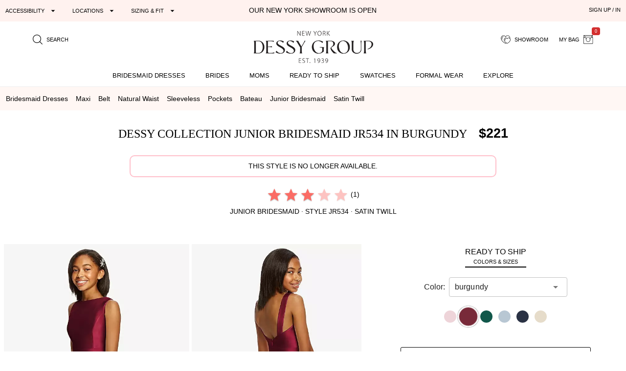

--- FILE ---
content_type: text/html; charset=utf-8
request_url: https://dessy.com/dresses/bridesmaid/jr534/?pcid=8
body_size: 25675
content:
<!DOCTYPE html><html lang=en-us dir=ltr ><head><base href=/ ><title>Dessy Collection Junior Bridesmaid Jr534 In Burgundy | The Dessy Group</title><meta name="robots" content="all" data-qmeta="meta"><meta name="viewport" content="user-scalable=yes, initial-scale=1, maximum-scale=5, minimum-scale=1, width=device-width" data-qmeta="viewport"><meta http-equiv="Content-Type" content="text/html; charset=utf-8" data-qmeta="charset"><meta name="description" content="Shop this An elegant profile offers stylish ambiance and a flattering fit in this full-length sleeveless satin twill junior bridesmaid dress. A bateau neckline and hi-low hem deliver intriguing details, while an open back, self belt, and pockets at its side seams sew up an elegant package." data-qmeta="description"><meta property="og:title" content="Dessy Collection Junior Bridesmaid JR534" data-qmeta="ogtitle"><meta property="og:description" content="Bridesmaid dresses and formal gowns; plus perfectly color-matched accessories including men&#39;s ties. View the collection, locate a retailer." data-qmeta="ogdesc"><meta property="og:image" content="https://static.dessy.com/s/i/product/v548/8626/8626-burg-front!bgwh-yawah.jpg" data-qmeta="ogimage"><meta property="og:type" content="product" data-qmeta="ogtype"><meta property="og:url" content="https://dessy.com//dresses/bridesmaid/jr534/" data-qmeta="ogurl"><link rel="alternate" href="https://dessy.com/dresses/bridesmaid/jr534/" hreflang="x-default" data-qmeta="dessycomxdefault"><link rel="alternate" href="https://dessy.com/dresses/bridesmaid/jr534/" hreflang="en" data-qmeta="dessycomen"><link rel="alternate" href="https://dessy.com/dresses/bridesmaid/jr534/" hreflang="en-US" data-qmeta="dessycomenus"><link rel="alternate" href="https://dessy.com/dresses/bridesmaid/jr534/" hreflang="en-DE" data-qmeta="dessycomende"><link rel="alternate" href="https://dessy.com/dresses/bridesmaid/jr534/" hreflang="en-NL" data-qmeta="dessycomennl"><link rel="alternate" href="https://dessy.com/dresses/bridesmaid/jr534/" hreflang="en-FR" data-qmeta="dessycomenfr"><link rel="alternate" href="https://dessy.com/dresses/bridesmaid/jr534/" hreflang="en-IT" data-qmeta="dessycomenit"><link rel="alternate" href="https://dessy.com/dresses/bridesmaid/jr534/" hreflang="en-ES" data-qmeta="dessycomenes"><link rel="alternate" href="https://dessy.com/dresses/bridesmaid/jr534/" hreflang="en-CH" data-qmeta="dessycomench"><link rel="alternate" href="https://dessy.com/dresses/bridesmaid/jr534/" hreflang="en-BE" data-qmeta="dessycomenbe"><link rel="alternate" href="https://dessy.com/dresses/bridesmaid/jr534/" hreflang="en-SE" data-qmeta="dessycomense"><link rel="alternate" href="https://dessy.com/dresses/bridesmaid/jr534/" hreflang="en-AT" data-qmeta="dessycomenat"><link rel="alternate" href="https://dessy.com/dresses/bridesmaid/jr534/" hreflang="en-PL" data-qmeta="dessycomenpl"><link rel="alternate" href="https://dessy.com/dresses/bridesmaid/jr534/" hreflang="en-NO" data-qmeta="dessycomenno"><link rel="alternate" href="https://dessy.com/dresses/bridesmaid/jr534/" hreflang="en-PT" data-qmeta="dessycomenpt"><link rel="alternate" href="https://ca.dessy.com/dresses/bridesmaid/jr534/" hreflang="en-CA" data-qmeta="cadessycomenca"><link rel="alternate" href="https://uk.dessy.com/dresses/bridesmaid/jr534/" hreflang="en-GB" data-qmeta="ukdessycomengb"><link rel="alternate" href="https://uk.dessy.com/dresses/bridesmaid/jr534/" hreflang="en-IE" data-qmeta="ukdessycomenie"><link rel="canonical" href="https://dessy.com/dresses/bridesmaid/jr534/" data-qmeta="canonical"><link rel="preload" as="image" href="https://static.dessy.com/s/i/product/v548/8626/8626-burg-front!cropl!bgcd!ignoretrueo-vbig.webp" data-qmeta="preloadMain"><script type="application/ld+json" data-qmeta="siteLDJson">{"@context":"https://schema.org","@type":"Organization","name":"Dessy Group","url":"https://dessy.com","telephone":"1.646.638.9600","sameAs":["https://twitter.com/DessyGroup","https://www.facebook.com/TheDessyGroup/","https://www.pinterest.com/DessyGroup/","https://www.instagram.com/DessyGroup/","https://www.youtube.com/user/dessygroup"],"logo":"https://res.cloudinary.com/dessy/image/upload/v1633549521/s/i/logos/dessy-group-white-bg_y7hiry.png","image":"https://static.dessy.com/s/i/op/v1/1920w/hp/hero/Spring-2020-Mix-and-Match-Bridesmaids.jpg","address":{"@type":"PostalAddress","streetAddress":"8 West 38th Street 4th Floor","addressLocality":"New York City","addressRegion":"New York","postalCode":"10018","addressCountry":"US"}}</script><script type="application/ld+json" data-qmeta="pdpLDJson">{"@context":"https://schema.org/","@type":"Product","name":"Dessy Collection Junior Bridesmaid JR534","image":"https://static.dessy.com/s/i/product/v548/8626/8626-burg-front!bgwh-yawah.jpg","description":"Shop this An elegant profile offers stylish ambiance and a flattering fit in this full-length sleeveless satin twill junior bridesmaid dress. A bateau neckline and hi-low hem deliver intriguing details, while an open back, self belt, and pockets at its side seams sew up an elegant package.","brand":{"@type":"Brand","name":"Junior Bridesmaid"},"sku":"JR534","aggregateRating":{"@type":"AggregateRating","ratingValue":3,"ratingCount":1},"offers":[{"@type":"Offer","sku":"qd-JR534-MIDN-6JB","priceCurrency":"USD","price":221,"itemCondition":"https://schema.org/NewCondition","availability":"https://schema.org/InStock","inventoryLevel":{"@type":"QuantitativeValue","value":2},"shippingDetails":{"@type":"OfferShippingDetails","deliveryTime":{"@type":"ShippingDeliveryTime","handlingTime":{"@type":"QuantitativeValue","minValue":2,"maxValue":3,"unitCode":"DAY"}}}},{"@type":"Offer","sku":"qd-JR534-MIDN-8JB","priceCurrency":"USD","price":221,"itemCondition":"https://schema.org/NewCondition","availability":"https://schema.org/InStock","inventoryLevel":{"@type":"QuantitativeValue","value":2},"shippingDetails":{"@type":"OfferShippingDetails","deliveryTime":{"@type":"ShippingDeliveryTime","handlingTime":{"@type":"QuantitativeValue","minValue":2,"maxValue":3,"unitCode":"DAY"}}}},{"@type":"Offer","sku":"qd-JR534-MIDN-10JB","priceCurrency":"USD","price":221,"itemCondition":"https://schema.org/NewCondition","availability":"https://schema.org/InStock","inventoryLevel":{"@type":"QuantitativeValue","value":2},"shippingDetails":{"@type":"OfferShippingDetails","deliveryTime":{"@type":"ShippingDeliveryTime","handlingTime":{"@type":"QuantitativeValue","minValue":2,"maxValue":3,"unitCode":"DAY"}}}},{"@type":"Offer","sku":"qd-JR534-MIDN-12JB","priceCurrency":"USD","price":221,"itemCondition":"https://schema.org/NewCondition","availability":"https://schema.org/InStock","inventoryLevel":{"@type":"QuantitativeValue","value":2},"shippingDetails":{"@type":"OfferShippingDetails","deliveryTime":{"@type":"ShippingDeliveryTime","handlingTime":{"@type":"QuantitativeValue","minValue":2,"maxValue":3,"unitCode":"DAY"}}}},{"@type":"Offer","sku":"qd-JR534-MIDN-14JB","priceCurrency":"USD","price":221,"itemCondition":"https://schema.org/NewCondition","availability":"https://schema.org/InStock","inventoryLevel":{"@type":"QuantitativeValue","value":2},"shippingDetails":{"@type":"OfferShippingDetails","deliveryTime":{"@type":"ShippingDeliveryTime","handlingTime":{"@type":"QuantitativeValue","minValue":2,"maxValue":3,"unitCode":"DAY"}}}},{"@type":"Offer","sku":"qd-JR534-MIDN-16JB","priceCurrency":"USD","price":221,"itemCondition":"https://schema.org/NewCondition","availability":"https://schema.org/InStock","inventoryLevel":{"@type":"QuantitativeValue","value":2},"shippingDetails":{"@type":"OfferShippingDetails","deliveryTime":{"@type":"ShippingDeliveryTime","handlingTime":{"@type":"QuantitativeValue","minValue":2,"maxValue":3,"unitCode":"DAY"}}}},{"@type":"Offer","sku":"qd-JR534-BURG-6JB","priceCurrency":"USD","price":221,"itemCondition":"https://schema.org/NewCondition","availability":"https://schema.org/InStock","inventoryLevel":{"@type":"QuantitativeValue","value":4},"shippingDetails":{"@type":"OfferShippingDetails","deliveryTime":{"@type":"ShippingDeliveryTime","handlingTime":{"@type":"QuantitativeValue","minValue":2,"maxValue":3,"unitCode":"DAY"}}}},{"@type":"Offer","sku":"qd-JR534-BURG-8JB","priceCurrency":"USD","price":221,"itemCondition":"https://schema.org/NewCondition","availability":"https://schema.org/InStock","inventoryLevel":{"@type":"QuantitativeValue","value":3},"shippingDetails":{"@type":"OfferShippingDetails","deliveryTime":{"@type":"ShippingDeliveryTime","handlingTime":{"@type":"QuantitativeValue","minValue":2,"maxValue":3,"unitCode":"DAY"}}}},{"@type":"Offer","sku":"qd-JR534-BURG-10JB","priceCurrency":"USD","price":221,"itemCondition":"https://schema.org/NewCondition","availability":"https://schema.org/InStock","inventoryLevel":{"@type":"QuantitativeValue","value":3},"shippingDetails":{"@type":"OfferShippingDetails","deliveryTime":{"@type":"ShippingDeliveryTime","handlingTime":{"@type":"QuantitativeValue","minValue":2,"maxValue":3,"unitCode":"DAY"}}}},{"@type":"Offer","sku":"qd-JR534-BURG-12JB","priceCurrency":"USD","price":221,"itemCondition":"https://schema.org/NewCondition","availability":"https://schema.org/InStock","inventoryLevel":{"@type":"QuantitativeValue","value":6},"shippingDetails":{"@type":"OfferShippingDetails","deliveryTime":{"@type":"ShippingDeliveryTime","handlingTime":{"@type":"QuantitativeValue","minValue":2,"maxValue":3,"unitCode":"DAY"}}}},{"@type":"Offer","sku":"qd-JR534-BURG-14JB","priceCurrency":"USD","price":221,"itemCondition":"https://schema.org/NewCondition","availability":"https://schema.org/InStock","inventoryLevel":{"@type":"QuantitativeValue","value":4},"shippingDetails":{"@type":"OfferShippingDetails","deliveryTime":{"@type":"ShippingDeliveryTime","handlingTime":{"@type":"QuantitativeValue","minValue":2,"maxValue":3,"unitCode":"DAY"}}}},{"@type":"Offer","sku":"qd-JR534-BURG-16JB","priceCurrency":"USD","price":221,"itemCondition":"https://schema.org/NewCondition","availability":"https://schema.org/InStock","inventoryLevel":{"@type":"QuantitativeValue","value":3},"shippingDetails":{"@type":"OfferShippingDetails","deliveryTime":{"@type":"ShippingDeliveryTime","handlingTime":{"@type":"QuantitativeValue","minValue":2,"maxValue":3,"unitCode":"DAY"}}}},{"@type":"Offer","sku":"qd-JR534-HUNT-10JB","priceCurrency":"USD","price":221,"itemCondition":"https://schema.org/NewCondition","availability":"https://schema.org/InStock","inventoryLevel":{"@type":"QuantitativeValue","value":3},"shippingDetails":{"@type":"OfferShippingDetails","deliveryTime":{"@type":"ShippingDeliveryTime","handlingTime":{"@type":"QuantitativeValue","minValue":2,"maxValue":3,"unitCode":"DAY"}}}},{"@type":"Offer","sku":"qd-JR534-HUNT-12JB","priceCurrency":"USD","price":221,"itemCondition":"https://schema.org/NewCondition","availability":"https://schema.org/InStock","inventoryLevel":{"@type":"QuantitativeValue","value":1},"shippingDetails":{"@type":"OfferShippingDetails","deliveryTime":{"@type":"ShippingDeliveryTime","handlingTime":{"@type":"QuantitativeValue","minValue":2,"maxValue":3,"unitCode":"DAY"}}}},{"@type":"Offer","sku":"qd-JR534-HUNT-14JB","priceCurrency":"USD","price":221,"itemCondition":"https://schema.org/NewCondition","availability":"https://schema.org/InStock","inventoryLevel":{"@type":"QuantitativeValue","value":3},"shippingDetails":{"@type":"OfferShippingDetails","deliveryTime":{"@type":"ShippingDeliveryTime","handlingTime":{"@type":"QuantitativeValue","minValue":2,"maxValue":3,"unitCode":"DAY"}}}},{"@type":"Offer","sku":"qd-JR534-HUNT-16JB","priceCurrency":"USD","price":221,"itemCondition":"https://schema.org/NewCondition","availability":"https://schema.org/InStock","inventoryLevel":{"@type":"QuantitativeValue","value":2},"shippingDetails":{"@type":"OfferShippingDetails","deliveryTime":{"@type":"ShippingDeliveryTime","handlingTime":{"@type":"QuantitativeValue","minValue":2,"maxValue":3,"unitCode":"DAY"}}}},{"@type":"Offer","sku":"qd-JR534-HUNT-6JB","priceCurrency":"USD","price":221,"itemCondition":"https://schema.org/NewCondition","availability":"https://schema.org/InStock","inventoryLevel":{"@type":"QuantitativeValue","value":1},"shippingDetails":{"@type":"OfferShippingDetails","deliveryTime":{"@type":"ShippingDeliveryTime","handlingTime":{"@type":"QuantitativeValue","minValue":2,"maxValue":3,"unitCode":"DAY"}}}},{"@type":"Offer","sku":"qd-JR534-HUNT-8JB","priceCurrency":"USD","price":221,"itemCondition":"https://schema.org/NewCondition","availability":"https://schema.org/InStock","inventoryLevel":{"@type":"QuantitativeValue","value":2},"shippingDetails":{"@type":"OfferShippingDetails","deliveryTime":{"@type":"ShippingDeliveryTime","handlingTime":{"@type":"QuantitativeValue","minValue":2,"maxValue":3,"unitCode":"DAY"}}}},{"@type":"Offer","sku":"qd-JR534-BLUS-6JB","priceCurrency":"USD","price":221,"itemCondition":"https://schema.org/NewCondition","availability":"https://schema.org/InStock","inventoryLevel":{"@type":"QuantitativeValue","value":3},"shippingDetails":{"@type":"OfferShippingDetails","deliveryTime":{"@type":"ShippingDeliveryTime","handlingTime":{"@type":"QuantitativeValue","minValue":2,"maxValue":3,"unitCode":"DAY"}}}},{"@type":"Offer","sku":"qd-JR534-BLUS-8JB","priceCurrency":"USD","price":221,"itemCondition":"https://schema.org/NewCondition","availability":"https://schema.org/InStock","inventoryLevel":{"@type":"QuantitativeValue","value":1},"shippingDetails":{"@type":"OfferShippingDetails","deliveryTime":{"@type":"ShippingDeliveryTime","handlingTime":{"@type":"QuantitativeValue","minValue":2,"maxValue":3,"unitCode":"DAY"}}}},{"@type":"Offer","sku":"qd-JR534-BLUS-10JB","priceCurrency":"USD","price":221,"itemCondition":"https://schema.org/NewCondition","availability":"https://schema.org/InStock","inventoryLevel":{"@type":"QuantitativeValue","value":1},"shippingDetails":{"@type":"OfferShippingDetails","deliveryTime":{"@type":"ShippingDeliveryTime","handlingTime":{"@type":"QuantitativeValue","minValue":2,"maxValue":3,"unitCode":"DAY"}}}},{"@type":"Offer","sku":"qd-JR534-BLUS-12JB","priceCurrency":"USD","price":221,"itemCondition":"https://schema.org/NewCondition","availability":"https://schema.org/InStock","inventoryLevel":{"@type":"QuantitativeValue","value":3},"shippingDetails":{"@type":"OfferShippingDetails","deliveryTime":{"@type":"ShippingDeliveryTime","handlingTime":{"@type":"QuantitativeValue","minValue":2,"maxValue":3,"unitCode":"DAY"}}}},{"@type":"Offer","sku":"qd-JR534-BLUS-14JB","priceCurrency":"USD","price":221,"itemCondition":"https://schema.org/NewCondition","availability":"https://schema.org/InStock","inventoryLevel":{"@type":"QuantitativeValue","value":1},"shippingDetails":{"@type":"OfferShippingDetails","deliveryTime":{"@type":"ShippingDeliveryTime","handlingTime":{"@type":"QuantitativeValue","minValue":2,"maxValue":3,"unitCode":"DAY"}}}},{"@type":"Offer","sku":"qd-JR534-BLUS-16JB","priceCurrency":"USD","price":221,"itemCondition":"https://schema.org/NewCondition","availability":"https://schema.org/InStock","inventoryLevel":{"@type":"QuantitativeValue","value":3},"shippingDetails":{"@type":"OfferShippingDetails","deliveryTime":{"@type":"ShippingDeliveryTime","handlingTime":{"@type":"QuantitativeValue","minValue":2,"maxValue":3,"unitCode":"DAY"}}}},{"@type":"Offer","sku":"qd-JR534-CHPG-6JB","priceCurrency":"USD","price":221,"itemCondition":"https://schema.org/NewCondition","availability":"https://schema.org/InStock","inventoryLevel":{"@type":"QuantitativeValue","value":1},"shippingDetails":{"@type":"OfferShippingDetails","deliveryTime":{"@type":"ShippingDeliveryTime","handlingTime":{"@type":"QuantitativeValue","minValue":2,"maxValue":3,"unitCode":"DAY"}}}},{"@type":"Offer","sku":"qd-JR534-MIST-6JB","priceCurrency":"USD","price":221,"itemCondition":"https://schema.org/NewCondition","availability":"https://schema.org/InStock","inventoryLevel":{"@type":"QuantitativeValue","value":4},"shippingDetails":{"@type":"OfferShippingDetails","deliveryTime":{"@type":"ShippingDeliveryTime","handlingTime":{"@type":"QuantitativeValue","minValue":2,"maxValue":3,"unitCode":"DAY"}}}},{"@type":"Offer","sku":"qd-JR534-MIST-8JB","priceCurrency":"USD","price":221,"itemCondition":"https://schema.org/NewCondition","availability":"https://schema.org/InStock","inventoryLevel":{"@type":"QuantitativeValue","value":3},"shippingDetails":{"@type":"OfferShippingDetails","deliveryTime":{"@type":"ShippingDeliveryTime","handlingTime":{"@type":"QuantitativeValue","minValue":2,"maxValue":3,"unitCode":"DAY"}}}},{"@type":"Offer","sku":"qd-JR534-MIST-12JB","priceCurrency":"USD","price":221,"itemCondition":"https://schema.org/NewCondition","availability":"https://schema.org/InStock","inventoryLevel":{"@type":"QuantitativeValue","value":1},"shippingDetails":{"@type":"OfferShippingDetails","deliveryTime":{"@type":"ShippingDeliveryTime","handlingTime":{"@type":"QuantitativeValue","minValue":2,"maxValue":3,"unitCode":"DAY"}}}},{"@type":"Offer","sku":"qd-JR534-MIST-16JB","priceCurrency":"USD","price":221,"itemCondition":"https://schema.org/NewCondition","availability":"https://schema.org/InStock","inventoryLevel":{"@type":"QuantitativeValue","value":2},"shippingDetails":{"@type":"OfferShippingDetails","deliveryTime":{"@type":"ShippingDeliveryTime","handlingTime":{"@type":"QuantitativeValue","minValue":2,"maxValue":3,"unitCode":"DAY"}}}}]}</script> <meta name=format-detection content="telephone=no"><meta name=msapplication-tap-highlight content=no><meta name=HandheldFriendly content=true><link rel=preconnect href=https://static.dessy.com crossorigin><link rel=dns-prefetch href=https://www.googletagmanager.com><link rel=icon type=image/ico href=favicon.ico><script>const fbvn = 'fbq'
      !function(w, g) { w['GoogleAnalyticsObjectGtag'] = g; w[g] || (w[g] = function() { (w[g].q = w[g].q || []).push(arguments); }); }(window, 'gtag')
      !function(w, g) { w['GoogleAnalyticsObjectGa'] = g; w[g] || (w[g] = function() { (w[g].q = w[g].q || []).push(arguments); }); }(window, 'ga')
      !function(f, n) { if (f.fbq) return; n = f.fbq = function() { n.callMethod ? n.callMethod.apply(n, arguments) : n.queue.push(arguments) }; if (!f._fbq) f._fbq = n; n.push = n; n.loaded = !0; n.version = '2.0'; n.queue = []; }(window)
      !function(w, n) { if (!w['pintrk']) { w['pintrk'] = function() { w['pintrk'].queue.push(Array.prototype.slice.call(arguments)) }; n = window.pintrk; n.queue = [], n.version = "3.0"; } } (window);
      !function(w, g) { w['ClarityObject'] = g; w[g] || (w[g] = function() { (w[g].q = w[g].q || []).push(arguments); }); }(window, 'clarity')
      !function (w, d, t) { w.TiktokAnalyticsObject=t;var ttq=w[t]=w[t]||[];ttq.methods=["page","track","identify","instances","debug","on","off","once","ready","alias","group","enableCookie","disableCookie"],ttq.setAndDefer=function(t,e){t[e]=function(){t.push([e].concat(Array.prototype.slice.call(arguments,0)))}};for(var i=0;i<ttq.methods.length;i++)ttq.setAndDefer(ttq,ttq.methods[i]);ttq.instance=function(t){for(var e=ttq._i[t]||[],n=0;n<ttq.methods.length;n++)ttq.setAndDefer(e,ttq.methods[n]);return e},ttq.load=function(e,n){var i="https://analytics.tiktok.com/i18n/pixel/events.js";ttq._i=ttq._i||{},ttq._i[e]=[],ttq._i[e]._u=i,ttq._t=ttq._t||{},ttq._t[e]=+new Date,ttq._o=ttq._o||{},ttq._o[e]=n||{};var o=document.createElement("script");o.type="text/javascript",o.async=!0,o.src=i+"?sdkid="+e+"&lib="+t;var a=document.getElementsByTagName("script")[0];a.parentNode.insertBefore(o,a)}; }(window, document, 'ttq');
      // !function(w) { if (!w['clarity']) { w['clarity'] = function() { (w['clarity'].q=w['clarity'].q || []).push(arguments)}; } (window);
      window.dataLayer = window.dataLayer || [];
      function gtag(){dataLayer.push(arguments);}</script><link rel="preload" href="https://prod.dessy.dev/dessy-statics/css/app.3a85ba4b.css" as="style"><link rel="stylesheet" href="https://prod.dessy.dev/dessy-statics/css/app.3a85ba4b.css"></head><body class="desktop no-touch body--light" ><script>window.__Q_META__={"title":"Dessy Collection Junior Bridesmaid Jr534 In Burgundy | The Dessy Group","meta":{"meta":{"name":"robots","content":"all"},"viewport":{"name":"viewport","content":"user-scalable=yes, initial-scale=1, maximum-scale=5, minimum-scale=1, width=device-width"},"charset":{"http-equiv":"Content-Type","content":"text/html; charset=utf-8"},"description":{"name":"description","content":"Shop this An elegant profile offers stylish ambiance and a flattering fit in this full-length sleeveless satin twill junior bridesmaid dress. A bateau neckline and hi-low hem deliver intriguing details, while an open back, self belt, and pockets at its side seams sew up an elegant package."},"ogtitle":{"property":"og:title","content":"Dessy Collection Junior Bridesmaid JR534"},"ogdesc":{"property":"og:description","content":"Bridesmaid dresses and formal gowns; plus perfectly color-matched accessories including men&#39;s ties. View the collection, locate a retailer."},"ogimage":{"property":"og:image","content":"https://static.dessy.com/s/i/product/v548/8626/8626-burg-front!bgwh-yawah.jpg"},"ogtype":{"property":"og:type","content":"product"},"ogurl":{"property":"og:url","content":"https://dessy.com//dresses/bridesmaid/jr534/"}},"link":{"dessycomxdefault":{"rel":"alternate","href":"https://dessy.com/dresses/bridesmaid/jr534/","hreflang":"x-default"},"dessycomen":{"rel":"alternate","href":"https://dessy.com/dresses/bridesmaid/jr534/","hreflang":"en"},"dessycomenus":{"rel":"alternate","href":"https://dessy.com/dresses/bridesmaid/jr534/","hreflang":"en-US"},"dessycomende":{"rel":"alternate","href":"https://dessy.com/dresses/bridesmaid/jr534/","hreflang":"en-DE"},"dessycomennl":{"rel":"alternate","href":"https://dessy.com/dresses/bridesmaid/jr534/","hreflang":"en-NL"},"dessycomenfr":{"rel":"alternate","href":"https://dessy.com/dresses/bridesmaid/jr534/","hreflang":"en-FR"},"dessycomenit":{"rel":"alternate","href":"https://dessy.com/dresses/bridesmaid/jr534/","hreflang":"en-IT"},"dessycomenes":{"rel":"alternate","href":"https://dessy.com/dresses/bridesmaid/jr534/","hreflang":"en-ES"},"dessycomench":{"rel":"alternate","href":"https://dessy.com/dresses/bridesmaid/jr534/","hreflang":"en-CH"},"dessycomenbe":{"rel":"alternate","href":"https://dessy.com/dresses/bridesmaid/jr534/","hreflang":"en-BE"},"dessycomense":{"rel":"alternate","href":"https://dessy.com/dresses/bridesmaid/jr534/","hreflang":"en-SE"},"dessycomenat":{"rel":"alternate","href":"https://dessy.com/dresses/bridesmaid/jr534/","hreflang":"en-AT"},"dessycomenpl":{"rel":"alternate","href":"https://dessy.com/dresses/bridesmaid/jr534/","hreflang":"en-PL"},"dessycomenno":{"rel":"alternate","href":"https://dessy.com/dresses/bridesmaid/jr534/","hreflang":"en-NO"},"dessycomenpt":{"rel":"alternate","href":"https://dessy.com/dresses/bridesmaid/jr534/","hreflang":"en-PT"},"cadessycomenca":{"rel":"alternate","href":"https://ca.dessy.com/dresses/bridesmaid/jr534/","hreflang":"en-CA"},"ukdessycomengb":{"rel":"alternate","href":"https://uk.dessy.com/dresses/bridesmaid/jr534/","hreflang":"en-GB"},"ukdessycomenie":{"rel":"alternate","href":"https://uk.dessy.com/dresses/bridesmaid/jr534/","hreflang":"en-IE"},"canonical":{"rel":"canonical","href":"https://dessy.com/dresses/bridesmaid/jr534/"},"preloadMain":{"rel":"preload","as":"image","href":"https://static.dessy.com/s/i/product/v548/8626/8626-burg-front!cropl!bgcd!ignoretrueo-vbig.webp"}},"htmlAttr":{},"bodyAttr":{},"script":{"siteLDJson":{"type":"application/ld+json","innerHTML":"{\"@context\":\"https://schema.org\",\"@type\":\"Organization\",\"name\":\"Dessy Group\",\"url\":\"https://dessy.com\",\"telephone\":\"1.646.638.9600\",\"sameAs\":[\"https://twitter.com/DessyGroup\",\"https://www.facebook.com/TheDessyGroup/\",\"https://www.pinterest.com/DessyGroup/\",\"https://www.instagram.com/DessyGroup/\",\"https://www.youtube.com/user/dessygroup\"],\"logo\":\"https://res.cloudinary.com/dessy/image/upload/v1633549521/s/i/logos/dessy-group-white-bg_y7hiry.png\",\"image\":\"https://static.dessy.com/s/i/op/v1/1920w/hp/hero/Spring-2020-Mix-and-Match-Bridesmaids.jpg\",\"address\":{\"@type\":\"PostalAddress\",\"streetAddress\":\"8 West 38th Street 4th Floor\",\"addressLocality\":\"New York City\",\"addressRegion\":\"New York\",\"postalCode\":\"10018\",\"addressCountry\":\"US\"}}"},"pdpLDJson":{"type":"application/ld+json","innerHTML":"{\"@context\":\"https://schema.org/\",\"@type\":\"Product\",\"name\":\"Dessy Collection Junior Bridesmaid JR534\",\"image\":\"https://static.dessy.com/s/i/product/v548/8626/8626-burg-front!bgwh-yawah.jpg\",\"description\":\"Shop this An elegant profile offers stylish ambiance and a flattering fit in this full-length sleeveless satin twill junior bridesmaid dress. A bateau neckline and hi-low hem deliver intriguing details, while an open back, self belt, and pockets at its side seams sew up an elegant package.\",\"brand\":{\"@type\":\"Brand\",\"name\":\"Junior Bridesmaid\"},\"sku\":\"JR534\",\"aggregateRating\":{\"@type\":\"AggregateRating\",\"ratingValue\":3,\"ratingCount\":1},\"offers\":[{\"@type\":\"Offer\",\"sku\":\"qd-JR534-MIDN-6JB\",\"priceCurrency\":\"USD\",\"price\":221,\"itemCondition\":\"https://schema.org/NewCondition\",\"availability\":\"https://schema.org/InStock\",\"inventoryLevel\":{\"@type\":\"QuantitativeValue\",\"value\":2},\"shippingDetails\":{\"@type\":\"OfferShippingDetails\",\"deliveryTime\":{\"@type\":\"ShippingDeliveryTime\",\"handlingTime\":{\"@type\":\"QuantitativeValue\",\"minValue\":2,\"maxValue\":3,\"unitCode\":\"DAY\"}}}},{\"@type\":\"Offer\",\"sku\":\"qd-JR534-MIDN-8JB\",\"priceCurrency\":\"USD\",\"price\":221,\"itemCondition\":\"https://schema.org/NewCondition\",\"availability\":\"https://schema.org/InStock\",\"inventoryLevel\":{\"@type\":\"QuantitativeValue\",\"value\":2},\"shippingDetails\":{\"@type\":\"OfferShippingDetails\",\"deliveryTime\":{\"@type\":\"ShippingDeliveryTime\",\"handlingTime\":{\"@type\":\"QuantitativeValue\",\"minValue\":2,\"maxValue\":3,\"unitCode\":\"DAY\"}}}},{\"@type\":\"Offer\",\"sku\":\"qd-JR534-MIDN-10JB\",\"priceCurrency\":\"USD\",\"price\":221,\"itemCondition\":\"https://schema.org/NewCondition\",\"availability\":\"https://schema.org/InStock\",\"inventoryLevel\":{\"@type\":\"QuantitativeValue\",\"value\":2},\"shippingDetails\":{\"@type\":\"OfferShippingDetails\",\"deliveryTime\":{\"@type\":\"ShippingDeliveryTime\",\"handlingTime\":{\"@type\":\"QuantitativeValue\",\"minValue\":2,\"maxValue\":3,\"unitCode\":\"DAY\"}}}},{\"@type\":\"Offer\",\"sku\":\"qd-JR534-MIDN-12JB\",\"priceCurrency\":\"USD\",\"price\":221,\"itemCondition\":\"https://schema.org/NewCondition\",\"availability\":\"https://schema.org/InStock\",\"inventoryLevel\":{\"@type\":\"QuantitativeValue\",\"value\":2},\"shippingDetails\":{\"@type\":\"OfferShippingDetails\",\"deliveryTime\":{\"@type\":\"ShippingDeliveryTime\",\"handlingTime\":{\"@type\":\"QuantitativeValue\",\"minValue\":2,\"maxValue\":3,\"unitCode\":\"DAY\"}}}},{\"@type\":\"Offer\",\"sku\":\"qd-JR534-MIDN-14JB\",\"priceCurrency\":\"USD\",\"price\":221,\"itemCondition\":\"https://schema.org/NewCondition\",\"availability\":\"https://schema.org/InStock\",\"inventoryLevel\":{\"@type\":\"QuantitativeValue\",\"value\":2},\"shippingDetails\":{\"@type\":\"OfferShippingDetails\",\"deliveryTime\":{\"@type\":\"ShippingDeliveryTime\",\"handlingTime\":{\"@type\":\"QuantitativeValue\",\"minValue\":2,\"maxValue\":3,\"unitCode\":\"DAY\"}}}},{\"@type\":\"Offer\",\"sku\":\"qd-JR534-MIDN-16JB\",\"priceCurrency\":\"USD\",\"price\":221,\"itemCondition\":\"https://schema.org/NewCondition\",\"availability\":\"https://schema.org/InStock\",\"inventoryLevel\":{\"@type\":\"QuantitativeValue\",\"value\":2},\"shippingDetails\":{\"@type\":\"OfferShippingDetails\",\"deliveryTime\":{\"@type\":\"ShippingDeliveryTime\",\"handlingTime\":{\"@type\":\"QuantitativeValue\",\"minValue\":2,\"maxValue\":3,\"unitCode\":\"DAY\"}}}},{\"@type\":\"Offer\",\"sku\":\"qd-JR534-BURG-6JB\",\"priceCurrency\":\"USD\",\"price\":221,\"itemCondition\":\"https://schema.org/NewCondition\",\"availability\":\"https://schema.org/InStock\",\"inventoryLevel\":{\"@type\":\"QuantitativeValue\",\"value\":4},\"shippingDetails\":{\"@type\":\"OfferShippingDetails\",\"deliveryTime\":{\"@type\":\"ShippingDeliveryTime\",\"handlingTime\":{\"@type\":\"QuantitativeValue\",\"minValue\":2,\"maxValue\":3,\"unitCode\":\"DAY\"}}}},{\"@type\":\"Offer\",\"sku\":\"qd-JR534-BURG-8JB\",\"priceCurrency\":\"USD\",\"price\":221,\"itemCondition\":\"https://schema.org/NewCondition\",\"availability\":\"https://schema.org/InStock\",\"inventoryLevel\":{\"@type\":\"QuantitativeValue\",\"value\":3},\"shippingDetails\":{\"@type\":\"OfferShippingDetails\",\"deliveryTime\":{\"@type\":\"ShippingDeliveryTime\",\"handlingTime\":{\"@type\":\"QuantitativeValue\",\"minValue\":2,\"maxValue\":3,\"unitCode\":\"DAY\"}}}},{\"@type\":\"Offer\",\"sku\":\"qd-JR534-BURG-10JB\",\"priceCurrency\":\"USD\",\"price\":221,\"itemCondition\":\"https://schema.org/NewCondition\",\"availability\":\"https://schema.org/InStock\",\"inventoryLevel\":{\"@type\":\"QuantitativeValue\",\"value\":3},\"shippingDetails\":{\"@type\":\"OfferShippingDetails\",\"deliveryTime\":{\"@type\":\"ShippingDeliveryTime\",\"handlingTime\":{\"@type\":\"QuantitativeValue\",\"minValue\":2,\"maxValue\":3,\"unitCode\":\"DAY\"}}}},{\"@type\":\"Offer\",\"sku\":\"qd-JR534-BURG-12JB\",\"priceCurrency\":\"USD\",\"price\":221,\"itemCondition\":\"https://schema.org/NewCondition\",\"availability\":\"https://schema.org/InStock\",\"inventoryLevel\":{\"@type\":\"QuantitativeValue\",\"value\":6},\"shippingDetails\":{\"@type\":\"OfferShippingDetails\",\"deliveryTime\":{\"@type\":\"ShippingDeliveryTime\",\"handlingTime\":{\"@type\":\"QuantitativeValue\",\"minValue\":2,\"maxValue\":3,\"unitCode\":\"DAY\"}}}},{\"@type\":\"Offer\",\"sku\":\"qd-JR534-BURG-14JB\",\"priceCurrency\":\"USD\",\"price\":221,\"itemCondition\":\"https://schema.org/NewCondition\",\"availability\":\"https://schema.org/InStock\",\"inventoryLevel\":{\"@type\":\"QuantitativeValue\",\"value\":4},\"shippingDetails\":{\"@type\":\"OfferShippingDetails\",\"deliveryTime\":{\"@type\":\"ShippingDeliveryTime\",\"handlingTime\":{\"@type\":\"QuantitativeValue\",\"minValue\":2,\"maxValue\":3,\"unitCode\":\"DAY\"}}}},{\"@type\":\"Offer\",\"sku\":\"qd-JR534-BURG-16JB\",\"priceCurrency\":\"USD\",\"price\":221,\"itemCondition\":\"https://schema.org/NewCondition\",\"availability\":\"https://schema.org/InStock\",\"inventoryLevel\":{\"@type\":\"QuantitativeValue\",\"value\":3},\"shippingDetails\":{\"@type\":\"OfferShippingDetails\",\"deliveryTime\":{\"@type\":\"ShippingDeliveryTime\",\"handlingTime\":{\"@type\":\"QuantitativeValue\",\"minValue\":2,\"maxValue\":3,\"unitCode\":\"DAY\"}}}},{\"@type\":\"Offer\",\"sku\":\"qd-JR534-HUNT-10JB\",\"priceCurrency\":\"USD\",\"price\":221,\"itemCondition\":\"https://schema.org/NewCondition\",\"availability\":\"https://schema.org/InStock\",\"inventoryLevel\":{\"@type\":\"QuantitativeValue\",\"value\":3},\"shippingDetails\":{\"@type\":\"OfferShippingDetails\",\"deliveryTime\":{\"@type\":\"ShippingDeliveryTime\",\"handlingTime\":{\"@type\":\"QuantitativeValue\",\"minValue\":2,\"maxValue\":3,\"unitCode\":\"DAY\"}}}},{\"@type\":\"Offer\",\"sku\":\"qd-JR534-HUNT-12JB\",\"priceCurrency\":\"USD\",\"price\":221,\"itemCondition\":\"https://schema.org/NewCondition\",\"availability\":\"https://schema.org/InStock\",\"inventoryLevel\":{\"@type\":\"QuantitativeValue\",\"value\":1},\"shippingDetails\":{\"@type\":\"OfferShippingDetails\",\"deliveryTime\":{\"@type\":\"ShippingDeliveryTime\",\"handlingTime\":{\"@type\":\"QuantitativeValue\",\"minValue\":2,\"maxValue\":3,\"unitCode\":\"DAY\"}}}},{\"@type\":\"Offer\",\"sku\":\"qd-JR534-HUNT-14JB\",\"priceCurrency\":\"USD\",\"price\":221,\"itemCondition\":\"https://schema.org/NewCondition\",\"availability\":\"https://schema.org/InStock\",\"inventoryLevel\":{\"@type\":\"QuantitativeValue\",\"value\":3},\"shippingDetails\":{\"@type\":\"OfferShippingDetails\",\"deliveryTime\":{\"@type\":\"ShippingDeliveryTime\",\"handlingTime\":{\"@type\":\"QuantitativeValue\",\"minValue\":2,\"maxValue\":3,\"unitCode\":\"DAY\"}}}},{\"@type\":\"Offer\",\"sku\":\"qd-JR534-HUNT-16JB\",\"priceCurrency\":\"USD\",\"price\":221,\"itemCondition\":\"https://schema.org/NewCondition\",\"availability\":\"https://schema.org/InStock\",\"inventoryLevel\":{\"@type\":\"QuantitativeValue\",\"value\":2},\"shippingDetails\":{\"@type\":\"OfferShippingDetails\",\"deliveryTime\":{\"@type\":\"ShippingDeliveryTime\",\"handlingTime\":{\"@type\":\"QuantitativeValue\",\"minValue\":2,\"maxValue\":3,\"unitCode\":\"DAY\"}}}},{\"@type\":\"Offer\",\"sku\":\"qd-JR534-HUNT-6JB\",\"priceCurrency\":\"USD\",\"price\":221,\"itemCondition\":\"https://schema.org/NewCondition\",\"availability\":\"https://schema.org/InStock\",\"inventoryLevel\":{\"@type\":\"QuantitativeValue\",\"value\":1},\"shippingDetails\":{\"@type\":\"OfferShippingDetails\",\"deliveryTime\":{\"@type\":\"ShippingDeliveryTime\",\"handlingTime\":{\"@type\":\"QuantitativeValue\",\"minValue\":2,\"maxValue\":3,\"unitCode\":\"DAY\"}}}},{\"@type\":\"Offer\",\"sku\":\"qd-JR534-HUNT-8JB\",\"priceCurrency\":\"USD\",\"price\":221,\"itemCondition\":\"https://schema.org/NewCondition\",\"availability\":\"https://schema.org/InStock\",\"inventoryLevel\":{\"@type\":\"QuantitativeValue\",\"value\":2},\"shippingDetails\":{\"@type\":\"OfferShippingDetails\",\"deliveryTime\":{\"@type\":\"ShippingDeliveryTime\",\"handlingTime\":{\"@type\":\"QuantitativeValue\",\"minValue\":2,\"maxValue\":3,\"unitCode\":\"DAY\"}}}},{\"@type\":\"Offer\",\"sku\":\"qd-JR534-BLUS-6JB\",\"priceCurrency\":\"USD\",\"price\":221,\"itemCondition\":\"https://schema.org/NewCondition\",\"availability\":\"https://schema.org/InStock\",\"inventoryLevel\":{\"@type\":\"QuantitativeValue\",\"value\":3},\"shippingDetails\":{\"@type\":\"OfferShippingDetails\",\"deliveryTime\":{\"@type\":\"ShippingDeliveryTime\",\"handlingTime\":{\"@type\":\"QuantitativeValue\",\"minValue\":2,\"maxValue\":3,\"unitCode\":\"DAY\"}}}},{\"@type\":\"Offer\",\"sku\":\"qd-JR534-BLUS-8JB\",\"priceCurrency\":\"USD\",\"price\":221,\"itemCondition\":\"https://schema.org/NewCondition\",\"availability\":\"https://schema.org/InStock\",\"inventoryLevel\":{\"@type\":\"QuantitativeValue\",\"value\":1},\"shippingDetails\":{\"@type\":\"OfferShippingDetails\",\"deliveryTime\":{\"@type\":\"ShippingDeliveryTime\",\"handlingTime\":{\"@type\":\"QuantitativeValue\",\"minValue\":2,\"maxValue\":3,\"unitCode\":\"DAY\"}}}},{\"@type\":\"Offer\",\"sku\":\"qd-JR534-BLUS-10JB\",\"priceCurrency\":\"USD\",\"price\":221,\"itemCondition\":\"https://schema.org/NewCondition\",\"availability\":\"https://schema.org/InStock\",\"inventoryLevel\":{\"@type\":\"QuantitativeValue\",\"value\":1},\"shippingDetails\":{\"@type\":\"OfferShippingDetails\",\"deliveryTime\":{\"@type\":\"ShippingDeliveryTime\",\"handlingTime\":{\"@type\":\"QuantitativeValue\",\"minValue\":2,\"maxValue\":3,\"unitCode\":\"DAY\"}}}},{\"@type\":\"Offer\",\"sku\":\"qd-JR534-BLUS-12JB\",\"priceCurrency\":\"USD\",\"price\":221,\"itemCondition\":\"https://schema.org/NewCondition\",\"availability\":\"https://schema.org/InStock\",\"inventoryLevel\":{\"@type\":\"QuantitativeValue\",\"value\":3},\"shippingDetails\":{\"@type\":\"OfferShippingDetails\",\"deliveryTime\":{\"@type\":\"ShippingDeliveryTime\",\"handlingTime\":{\"@type\":\"QuantitativeValue\",\"minValue\":2,\"maxValue\":3,\"unitCode\":\"DAY\"}}}},{\"@type\":\"Offer\",\"sku\":\"qd-JR534-BLUS-14JB\",\"priceCurrency\":\"USD\",\"price\":221,\"itemCondition\":\"https://schema.org/NewCondition\",\"availability\":\"https://schema.org/InStock\",\"inventoryLevel\":{\"@type\":\"QuantitativeValue\",\"value\":1},\"shippingDetails\":{\"@type\":\"OfferShippingDetails\",\"deliveryTime\":{\"@type\":\"ShippingDeliveryTime\",\"handlingTime\":{\"@type\":\"QuantitativeValue\",\"minValue\":2,\"maxValue\":3,\"unitCode\":\"DAY\"}}}},{\"@type\":\"Offer\",\"sku\":\"qd-JR534-BLUS-16JB\",\"priceCurrency\":\"USD\",\"price\":221,\"itemCondition\":\"https://schema.org/NewCondition\",\"availability\":\"https://schema.org/InStock\",\"inventoryLevel\":{\"@type\":\"QuantitativeValue\",\"value\":3},\"shippingDetails\":{\"@type\":\"OfferShippingDetails\",\"deliveryTime\":{\"@type\":\"ShippingDeliveryTime\",\"handlingTime\":{\"@type\":\"QuantitativeValue\",\"minValue\":2,\"maxValue\":3,\"unitCode\":\"DAY\"}}}},{\"@type\":\"Offer\",\"sku\":\"qd-JR534-CHPG-6JB\",\"priceCurrency\":\"USD\",\"price\":221,\"itemCondition\":\"https://schema.org/NewCondition\",\"availability\":\"https://schema.org/InStock\",\"inventoryLevel\":{\"@type\":\"QuantitativeValue\",\"value\":1},\"shippingDetails\":{\"@type\":\"OfferShippingDetails\",\"deliveryTime\":{\"@type\":\"ShippingDeliveryTime\",\"handlingTime\":{\"@type\":\"QuantitativeValue\",\"minValue\":2,\"maxValue\":3,\"unitCode\":\"DAY\"}}}},{\"@type\":\"Offer\",\"sku\":\"qd-JR534-MIST-6JB\",\"priceCurrency\":\"USD\",\"price\":221,\"itemCondition\":\"https://schema.org/NewCondition\",\"availability\":\"https://schema.org/InStock\",\"inventoryLevel\":{\"@type\":\"QuantitativeValue\",\"value\":4},\"shippingDetails\":{\"@type\":\"OfferShippingDetails\",\"deliveryTime\":{\"@type\":\"ShippingDeliveryTime\",\"handlingTime\":{\"@type\":\"QuantitativeValue\",\"minValue\":2,\"maxValue\":3,\"unitCode\":\"DAY\"}}}},{\"@type\":\"Offer\",\"sku\":\"qd-JR534-MIST-8JB\",\"priceCurrency\":\"USD\",\"price\":221,\"itemCondition\":\"https://schema.org/NewCondition\",\"availability\":\"https://schema.org/InStock\",\"inventoryLevel\":{\"@type\":\"QuantitativeValue\",\"value\":3},\"shippingDetails\":{\"@type\":\"OfferShippingDetails\",\"deliveryTime\":{\"@type\":\"ShippingDeliveryTime\",\"handlingTime\":{\"@type\":\"QuantitativeValue\",\"minValue\":2,\"maxValue\":3,\"unitCode\":\"DAY\"}}}},{\"@type\":\"Offer\",\"sku\":\"qd-JR534-MIST-12JB\",\"priceCurrency\":\"USD\",\"price\":221,\"itemCondition\":\"https://schema.org/NewCondition\",\"availability\":\"https://schema.org/InStock\",\"inventoryLevel\":{\"@type\":\"QuantitativeValue\",\"value\":1},\"shippingDetails\":{\"@type\":\"OfferShippingDetails\",\"deliveryTime\":{\"@type\":\"ShippingDeliveryTime\",\"handlingTime\":{\"@type\":\"QuantitativeValue\",\"minValue\":2,\"maxValue\":3,\"unitCode\":\"DAY\"}}}},{\"@type\":\"Offer\",\"sku\":\"qd-JR534-MIST-16JB\",\"priceCurrency\":\"USD\",\"price\":221,\"itemCondition\":\"https://schema.org/NewCondition\",\"availability\":\"https://schema.org/InStock\",\"inventoryLevel\":{\"@type\":\"QuantitativeValue\",\"value\":2},\"shippingDetails\":{\"@type\":\"OfferShippingDetails\",\"deliveryTime\":{\"@type\":\"ShippingDeliveryTime\",\"handlingTime\":{\"@type\":\"QuantitativeValue\",\"minValue\":2,\"maxValue\":3,\"unitCode\":\"DAY\"}}}}]}"}}}</script> <main><div id="q-app" data-server-rendered="true"><div tabindex="-1" class="high-contrast q-layout q-layout--standard" style="min-height:0px;"><!----><!----><!----><div id="focus-top" tabindex="-1" class="no-acc-outline bg-lm-lightest text-lm-darkest nav-border-anti-primary"><div data-component="PageBanner" class="text-black text-center text-d85em bg-dessy-pink"><div class="row q-py-sm q-px-sm"><div class="col-5 gt-sm col-md-4 col-xl-4 flex" style="overflow: hidden"><button tabindex="0" type="button" aria-expanded="false" aria-haspopup="true" aria-controls="d_5f80521d-4005-40f0-9454-8d124d7661b5" aria-label="Expand &quot;Accessibility&quot;" class="q-btn q-btn-item non-selectable no-outline q-mr-lg q-btn--flat q-btn--rectangle q-btn--actionable q-focusable q-hoverable q-btn--dense no-border-radius self-stretch q-btn-dropdown q-btn-dropdown--simple" style="font-size:11px;"><span class="q-focus-helper"></span><span class="q-btn__wrapper col row q-anchor--skip"><span class="q-btn__content text-center col items-center q-anchor--skip justify-center row no-wrap text-no-wrap"><span class="block">Accessibility</span><i aria-hidden="true" role="presentation" class="q-icon icon-arrow_drop_down q-btn-dropdown__arrow q-btn-dropdown__arrow-container"> </i><!----></span></span></button><button tabindex="0" type="button" aria-expanded="false" aria-haspopup="true" aria-controls="d_79a1f96a-8ffd-4aa1-8150-f52ab16bb305" aria-label="Expand &quot;Locations&quot;" class="q-btn q-btn-item non-selectable no-outline q-mr-lg gt-md q-btn--flat q-btn--rectangle q-btn--actionable q-focusable q-hoverable q-btn--dense q-btn-dropdown q-btn-dropdown--simple" style="font-size:11px;"><span class="q-focus-helper"></span><span class="q-btn__wrapper col row q-anchor--skip"><span class="q-btn__content text-center col items-center q-anchor--skip justify-center row no-wrap text-no-wrap"><span class="block">Locations</span><i aria-hidden="true" role="presentation" class="q-icon icon-arrow_drop_down q-btn-dropdown__arrow q-btn-dropdown__arrow-container"> </i><!----></span></span></button><button tabindex="0" type="button" aria-expanded="false" aria-haspopup="true" aria-controls="d_999b3139-c1a1-43e1-9d86-534d19642912" aria-label="Expand &quot;Sizing &amp; Fit&quot;" class="q-btn q-btn-item non-selectable no-outline q-btn--flat q-btn--rectangle q-btn--actionable q-focusable q-hoverable q-btn--dense q-btn-dropdown q-btn-dropdown--simple" style="font-size:11px;"><span class="q-focus-helper"></span><span class="q-btn__wrapper col row q-anchor--skip"><span class="q-btn__content text-center col items-center q-anchor--skip justify-center row no-wrap text-no-wrap"><span class="block">Sizing &amp; Fit</span><i aria-hidden="true" role="presentation" class="q-icon icon-arrow_drop_down q-btn-dropdown__arrow q-btn-dropdown__arrow-container"> </i><!----></span></span></button></div><div class="col-xs-12 col-md-5 col-lg-4 col-xl-4 q-pa-xs text-center text-uppercase"><div><a href="/dessy-showroom-appointments/" data-component="smart-link" class="text-black">Our New York Showroom is open</a></div></div><div class="col-md-3 col-lg-4 gt-sm col-xl-4 text-right"><div><button tabindex="0" type="button" data-th="SignUpIn" class="q-btn q-btn-item non-selectable no-outline q-btn--flat q-btn--rectangle q-btn--actionable q-focusable q-hoverable q-btn--wrap q-btn--dense" style="font-size:10px;font-size:11px;"><span class="q-focus-helper"></span><span class="q-btn__wrapper col row q-anchor--skip"><span class="q-btn__content text-center col items-center q-anchor--skip justify-center row"><span class="block">SIGN UP / IN</span></span></span></button></div></div></div></div><div data-component="SiteStructure.DesktopAndMobileHeader" class="bg-navbar-primary max-width-1200 max-centered q-pr-md q-pl-md q-pt-md q-mb-sm"><div class="row gutter-xs"><div class="col-xs-4 col-sm-3 col-lg-4"><button tabindex="0" type="button" aria-label="Menu" class="q-btn q-btn-item non-selectable no-outline lt-md bg-lm-grey-1 q-pa-sm q-btn--flat q-btn--rectangle q-btn--actionable q-focusable q-hoverable q-btn--wrap q-btn--dense"><span class="q-focus-helper"></span><span class="q-btn__wrapper col row q-anchor--skip"><span class="q-btn__content text-center col items-center q-anchor--skip justify-center row"><div style="border-top:solid 2px black;border-bottom:solid 2px black;width:18px;height:12px;"><div style="border-top:solid 2px black;height:2px;margin-top:3px;"></div></div></span></span></button><button tabindex="0" type="button" aria-label="search site" class="q-btn q-btn-item non-selectable no-outline q-pa-sm text-10px q-btn--flat q-btn--rectangle q-btn--actionable q-focusable q-hoverable q-btn--wrap q-btn--dense"><span class="q-focus-helper"></span><span class="q-btn__wrapper col row q-anchor--skip"><span class="q-btn__content text-center col items-center q-anchor--skip justify-center row"><i aria-hidden="true" role="presentation" class="q-icon icon-search"> </i><span class="gt-sm q-ml-sm">Search</span></span></span></button></div><div class="col-xs-4 col-sm-6 col-lg-4"><a href="/" data-component="smart-link"><div style="max-width:250px;width:100%;margin:0 auto;"><picture><source type="image/webp" srcset="https://res.cloudinary.com/dessy/image/upload/c_scale,w_150,q_100/v1670009985/s/i/logos/Dessy-Group-Logo-2023-web-500_d32tps.webp 150w, https://res.cloudinary.com/dessy/image/upload/c_scale,w_200,q_100/v1670009985/s/i/logos/Dessy-Group-Logo-2023-web-500_d32tps.webp 200w, https://res.cloudinary.com/dessy/image/upload/v1766164013/s/i/logos/dessy-logo-250-double-0o_yhibv4.png 250w, https://res.cloudinary.com/dessy/image/upload/c_scale,w_300,q_100/v1670009985/s/i/logos/Dessy-Group-Logo-2023-web-500_d32tps.webp 300w, https://res.cloudinary.com/dessy/image/upload/q_100/v1670009985/s/i/logos/Dessy-Group-Logo-2023-web-500_d32tps.webp 400w" sizes="(max-width: 400px) 150px, (max-width: 600px) 200px, 250px"><img srcset="https://res.cloudinary.com/dessy/image/upload/c_scale,w_150/v1670009985/s/i/logos/Dessy-Group-Logo-2023-web-500_d32tps.jpg 150w, https://res.cloudinary.com/dessy/image/upload/c_scale,w_200/v1670009985/s/i/logos/Dessy-Group-Logo-2023-web-500_d32tps.jpg 200w, https://res.cloudinary.com/dessy/image/upload/v1766164013/s/i/logos/dessy-logo-250-double-0o_yhibv4.png 250w, https://res.cloudinary.com/dessy/image/upload/c_scale,w_300/v1670009985/s/i/logos/Dessy-Group-Logo-2023-web-500_d32tps.jpg 300w, https://res.cloudinary.com/dessy/image/upload/v1670009985/s/i/logos/Dessy-Group-Logo-2023-web-500_d32tps.jpg 400w" sizes="(max-width: 400px) 150px, (max-width: 600px) 200px, 250px" src="https://res.cloudinary.com/dessy/image/upload/v1766164013/s/i/logos/dessy-logo-250-double-0o_yhibv4.png" alt="The Dessy Group | Bridesmaid Dresses" loading="lazy" decoding="async" width="250" height="71" style="display: block; width: 100%; height: auto;"></picture></div></a></div><div class="col-xs-4 col-sm-3 col-lg-4 text-right"><button tabindex="0" type="button" aria-label="showroom for friends" class="q-btn q-btn-item non-selectable no-outline text-10px q-pa-sm q-btn--flat q-btn--rectangle q-btn--actionable q-focusable q-hoverable q-btn--wrap q-btn--dense"><span class="q-focus-helper"></span><span class="q-btn__wrapper col row q-anchor--skip"><span class="q-btn__content text-center col items-center q-anchor--skip justify-center row"><i aria-hidden="true" role="presentation" class="q-icon icon-two-hearts"> </i><span class="gt-sm q-ml-sm">Showroom</span></span></span></button><div class="inline-block"><button tabindex="0" type="button" class="q-btn q-btn-item non-selectable no-outline text-10px q-pa-sm q-btn--flat q-btn--rectangle q-btn--actionable q-focusable q-hoverable q-btn--wrap q-btn--dense"><span class="q-focus-helper"></span><span class="q-btn__wrapper col row q-anchor--skip"><span class="q-btn__content text-center col items-center q-anchor--skip justify-center row"><span class="gt-sm q-mr-sm">my bag</span><i aria-hidden="true" role="presentation" class="q-icon icon-shopping-bag"> </i><div aria-label="0 items in your bag" class="text-white bg-red-8 q-badge flex inline items-center no-wrap q-badge--single-line bg-red-8 q-badge--floating" style="font-size:.75em;">0</div></span></span></button></div></div></div></div><div data-component="SiteStructure.Navigation.Desktop" class="gt-sm bg-navbar-primary" style="margin-top:-7px;"><nav aria-label="Main Navigation" class="q-desktop-menu"><div class="dessy-menu-container"><ul class="row no-wrap justify-between content-stretch text-center"><!----><li><div class="main-nav-tab-acc-container"><a href="/bridesmaid-dresses/" data-component="smart-link"><h2>Bridesmaid Dresses</h2></a><button aria-controls="menu-bridesmaid-dresses" class="toggle-button"><i aria-hidden="true" role="presentation" class="q-icon icon-arrow_drop_down"> </i><span class="sr-only">bridesmaid dresses submenu</span></button></div><div id="menu-bridesmaid-dresses" class="mega-dd"><div class="row q-mt-lg q-col-gutter-x-xl"><div class="col-xs-3 text-link-section"><div class="nav-header">Shop By Type</div><ul><li><a href="/bridesmaid-dresses/" data-component="smart-link">All Bridesmaid Dresses</a></li><li><!----></li><li><a href="/plus-size-bridesmaid-dresses/" data-component="smart-link">Plus Size Bridesmaid Dresses</a></li><li><a href="/junior-bridesmaid-dresses/" data-component="smart-link">Junior Bridesmaid Dresses</a></li><li><a href="/flowergirls/" data-component="smart-link">Flower Girl Dresses</a></li></ul><div class="nav-header q-mt-md">Shop By Style</div><ul><li><a href="/bridesmaid-dresses/maternity/" data-component="smart-link">Maternity Dresses</a></li><li><a href="/bridesmaid-dresses/?style=convertible" data-component="smart-link">Convertible Dresses</a></li><li><a href="/bridesmaid-dresses/?style=jumpsuits" data-component="smart-link">Jumpsuits</a></li></ul></div><div class="col-xs-3 text-link-section"><div class="nav-header">Trending Styles</div><ul><li class="gt-md" style="padding: 0; margin: 0"><a href="/bridesmaid-dresses/?theme=new-arrivals" data-component="smart-link" style="transform:scale(1);"><img width="222" height="200" src="[data-uri]" alt="New Arrivals - Bridesmaid Dresses" class="full-width height-auto full-width loaded" style="aspect-ratio:222/200;"></a></li><li><a href="/bridesmaid-dresses/?theme=new-arrivals" data-component="smart-link" class="text-nav-highlight">New Arrivals</a></li><li><a href="/bridesmaid-dresses/under-200-dollars/" data-component="smart-link">Dresses under $200</a></li><li><a href="/bridesmaid-dresses/?featured=best-sellers" data-component="smart-link">Our Top Sellers</a></li><li><a href="/bridesmaid-dresses/?dresslength=cocktail" data-component="smart-link">Short Dresses</a></li><li><a href="/bridesmaid-dresses/?dresslength=full-length" data-component="smart-link">Long Dresses</a></li><li><a href="/bridesmaid-dresses/?fabric=lux-velvet" data-component="smart-link">Velvet Dresses</a></li></ul></div><div class="col-xs-3"><div class="nav-header">Shop By Colors</div><div><a href="/bridesmaid-dresses-in-pinks/" data-component="smart-link" title="Pink Dresses" class="swatch-basics round-swatch large-swatch cf-bg-pink" style="border:solid 1px #eee;"></a><a href="/bridesmaid-dresses-in-reds/" data-component="smart-link" title="Red Dresses" class="swatch-basics round-swatch large-swatch cf-bg-red" style="border:solid 1px #eee;"></a><a href="/bridesmaid-dresses-in-oranges/" data-component="smart-link" title="Orange Dresses" class="swatch-basics round-swatch large-swatch cf-bg-orange" style="border:solid 1px #eee;"></a><a href="/bridesmaid-dresses-in-yellows/" data-component="smart-link" title="Yellow Dresses" class="swatch-basics round-swatch large-swatch cf-bg-yellow" style="border:solid 1px #eee;"></a><a href="/bridesmaid-dresses-in-greens/" data-component="smart-link" title="Green Dresses" class="swatch-basics round-swatch large-swatch cf-bg-green" style="border:solid 1px #eee;"></a><a href="/bridesmaid-dresses-in-blues/" data-component="smart-link" title="Blue Dresses" class="swatch-basics round-swatch large-swatch cf-bg-blue" style="border:solid 1px #eee;"></a><a href="/bridesmaid-dresses-in-purples/" data-component="smart-link" title="Purple Dresses" class="swatch-basics round-swatch large-swatch cf-bg-purple" style="border:solid 1px #eee;"></a><a href="/bridesmaid-dresses-in-browns/" data-component="smart-link" title="Brown Dresses" class="swatch-basics round-swatch large-swatch cf-bg-brown" style="border:solid 1px #eee;"></a><a href="/bridesmaid-dresses-in-neutrals/" data-component="smart-link" title="Neutral Dresses" class="swatch-basics round-swatch large-swatch cf-bg-neutral" style="border:solid 1px #eee;"></a><a href="/bridesmaid-dresses-in-blacks/" data-component="smart-link" title="Little Black Dresses" class="swatch-basics round-swatch large-swatch cf-bg-black" style="border:solid 1px #eee;"></a><a href="/bridesmaid-dresses-in-grays/" data-component="smart-link" title="Gray Dresses" class="swatch-basics round-swatch large-swatch cf-bg-gray" style="border:solid 1px #eee;"></a><a href="/bridesmaid-dresses-in-whites/" data-component="smart-link" title="White Dresses" class="swatch-basics round-swatch large-swatch cf-bg-white" style="border:solid 1px #eee;"></a><a href="/bridesmaid-dresses-in-nude/" data-component="smart-link" title="Nude Dresses" class="swatch-basics round-swatch large-swatch cf-bg-nude" style="border:solid 1px #eee;"></a><a href="/bridesmaid-dresses-in-florals/" data-component="smart-link" title="Floral Dresses" data-pattern-id="1377" class="swatch-basics round-swatch large-swatch" style="border:solid 1px #eee;"></a><br><div class="q-mt-sm q-mb-lg"><a href="/shop-by/color/" data-component="smart-link" class="q-btn q-pa-xs" style="border:solid 1px #222222;border-radius:3px;font-size:x-small;">shop all colors</a></div></div><div class="text-link-section-ignore display-block q-pa-sm"><div class="nav-header">Popular Colors</div><ul class="semantic-two-column"><li><a href="/blush-bridesmaid-dresses/" data-component="smart-link">
        Blush<div class="swatch-basics round-swatch xsmall-swatch position-relative" style="background-color:#EED4D9;top:3px;"></div></a></li><li><a href="/burgundy-bridesmaid-dresses/" data-component="smart-link">
        Burgundy<div class="swatch-basics round-swatch xsmall-swatch position-relative" style="background-color:#782A39;top:3px;"></div></a></li><li><a href="/dusty-rose-bridesmaid-dresses/" data-component="smart-link">
        Dusty Rose<div class="swatch-basics round-swatch xsmall-swatch position-relative" style="background-color:#c6afb5;top:3px;"></div></a></li><li><a href="/champagne-bridesmaid-dresses/" data-component="smart-link">
        Champagne<div class="swatch-basics round-swatch xsmall-swatch position-relative" style="background-color:#E6DCCA;top:3px;"></div></a></li><li><a href="/mist-bridesmaid-dresses/" data-component="smart-link">
        Mist<div class="swatch-basics round-swatch xsmall-swatch position-relative" style="background-color:#b8c7d3;top:3px;"></div></a></li><li><a href="/sage-bridesmaid-dresses/" data-component="smart-link">
        Sage<div class="swatch-basics round-swatch xsmall-swatch position-relative" style="background-color:#BABFAD;top:3px;"></div></a></li><!----><li><a href="/midnight-bridesmaid-dresses/" data-component="smart-link">
        midnight Navy<div class="swatch-basics round-swatch xsmall-swatch position-relative" style="background-color:#142846;top:3px;"></div></a></li></ul></div></div><div class="col-xs-3 text-link-section"><div class="nav-header">Shop By Collection</div><ul><li><a href="/bridesmaid-dresses/cynthia-sahar/" data-component="smart-link">Cynthia &amp; Sahar</a></li><li><a href="/bridesmaid-dresses/dessy/" data-component="smart-link">Dessy Collection</a></li><li><a href="/bridesmaid-dresses/aftersix/" data-component="smart-link">After Six</a></li><li><a href="/bridesmaid-dresses/alfredsung/" data-component="smart-link">Alfred Sung</a></li><li><a href="/bridesmaid-dresses/lovely-bridesmaids/" data-component="smart-link">Lovely Bridesmaids</a></li><li><a href="/bridesmaid-dresses/social-bridesmaids/" data-component="smart-link">Social Dresses</a></li><li><a href="/bridesmaid-dresses/thread-bridesmaid/" data-component="smart-link">Thread Bridesmaid</a></li><li><a href="/loop-dress/" data-component="smart-link">Loop Convertible Dresses</a></li><li><a href="/bridesmaid-dresses/bella-bridesmaids/" data-component="smart-link">Bella Bridesmaids</a></li></ul></div></div></div></li><li><div class="main-nav-tab-acc-container"><a href="/bridal-collection/" data-component="smart-link"><h2>Brides</h2></a><button aria-controls="menu-brides" class="toggle-button"><i aria-hidden="true" role="presentation" class="q-icon icon-arrow_drop_down"> </i><span class="sr-only">brides submenu</span></button></div><div id="menu-brides" class="mega-dd"><div class="max-width-1400 max-centered"><div class="row q-mt-lg q-col-gutter-x-xl"><div class="col-xs-1"></div><div class="col-xs-2 text-link-section"><div class="nav-header">Shop by Event</div><ul><li><a href="/little-white-dresses/" data-component="smart-link" class="text-nav-highlight">All Little White Dresses</a></li><li><a href="/little-white-dresses/?event=engagement-party-dresses-for-bride" data-component="smart-link">Engagement Party</a></li><li><a href="/little-white-dresses/?event=white-dresses-for-bridal-shower" data-component="smart-link">Bridal Shower</a></li><li><a href="/little-white-dresses/?event=bachelorette-party-dresses-for-bride" data-component="smart-link">Bachelorette Party</a></li><li><a href="/little-white-dresses/?event=rehearsal-dinner-dresses-for-bride" data-component="smart-link">Rehearsal Dinner</a></li><li><a href="/little-white-dresses/?event=wedding-reception-dress-for-bride" data-component="smart-link">Reception</a></li><li><a href="/little-white-dresses/?event=wedding-after-party-dress-for-bride" data-component="smart-link">After Party</a></li></ul></div><div class="col-xs-2 text-link-section"><div class="nav-header">Shop by Type</div><ul><li><a href="/wedding-dresses/?theme=boho" data-component="smart-link" class="smartnav">Boho</a></li><li><a href="/wedding-dresses/?theme=beach-destination" data-component="smart-link" class="smartnav">Beach</a></li><li><a href="/wedding-dresses/?silhouette=trumpet-mermaid" data-component="smart-link" class="smartnav">Mermaid</a></li><li><a href="/wedding-dresses/?theme=simple" data-component="smart-link" class="smartnav">Simple</a></li><li><a href="/wedding-dresses/?theme=sexy" data-component="smart-link" class="smartnav">Sexy</a></li><li><a href="/wedding-dresses/?theme=casual" data-component="smart-link" class="smartnav">Casual</a></li><li><a href="/wedding-dresses/?theme=princess-ball-gown" data-component="smart-link" class="smartnav">Princess</a></li></ul></div><div class="col-xs-2 text-link-section"><div class="nav-header q-mt-none">Shop by Color</div><ul><li><a href="/ivory-bridesmaid-dresses/" data-component="smart-link">Ivory</a></li><li><a href="/white-bridesmaid-dresses/" data-component="smart-link">White</a></li><li><a href="/oat-bridesmaid-dresses/" data-component="smart-link">Oat</a></li><li><a href="/champagne-bridesmaid-dresses/" data-component="smart-link">Champagne</a></li><li><a href="/blush-bridesmaid-dresses/" data-component="smart-link">Blush</a></li><li><a href="/cameo-bridesmaid-dresses/" data-component="smart-link">Cameo</a></li><li><a href="/oyster-bridesmaid-dresses/" data-component="smart-link">Oyster</a></li></ul></div><div class="col-xs-4"><a href="/bridal-collection/" data-component="smart-link"><img width="474" height="289" src="[data-uri]" alt="Dessy Bridal Dresses Boutique" class="full-width height-auto full-width loaded" style="aspect-ratio:474/289;"></a></div></div></div></div></li><li><a href="/mother-of-the-bride-groom-dresses/" data-component="smart-link" class="main-nav-tab"><h2>Moms</h2></a></li><li><div class="main-nav-tab-acc-container"><a href="/in-stock/bridesmaid-dresses/" data-component="smart-link"><h2>Ready To Ship</h2></a><button aria-controls="menu-ready-to-ship" class="toggle-button"><i aria-hidden="true" role="presentation" class="q-icon icon-arrow_drop_down"> </i><span class="sr-only">ready to ship submenu</span></button></div><div id="menu-ready-to-ship" class="mega-dd"><div class="max-width-1000 max-centered"><div class="row q-mt-lg q-col-gutter-x-xl"><div class="col-xs-4 text-link-section"><div class="nav-header">Shop By Type</div><ul><li><a href="/in-stock/bridesmaid-dresses/" data-component="smart-link">Ready To Ship Bridesmaid Dresses</a></li><li><a href="/in-stock/flowergirls/" data-component="smart-link">Ready To Ship Flowergirl Dresses</a></li><li><a href="/in-stock/junior-bridesmaid-dresses/" data-component="smart-link">Ready To Ship Junior Bridesmaid Dresses</a></li></ul></div><div class="col-xs-5"><div class="nav-header">Shop By Color</div><div><a href="/in-stock/bridesmaid-dresses-in-pinks/" data-component="smart-link" title="Ready To Ship Pink Dresses" class="swatch-basics round-swatch large-swatch cf-bg-pink" style="border:solid 1px #eee;"></a><a href="/in-stock/bridesmaid-dresses-in-reds/" data-component="smart-link" title="Ready To Ship Red Dresses" class="swatch-basics round-swatch large-swatch cf-bg-red" style="border:solid 1px #eee;"></a><a href="/in-stock/bridesmaid-dresses-in-oranges/" data-component="smart-link" title="Ready To Ship Orange Dresses" class="swatch-basics round-swatch large-swatch cf-bg-orange" style="border:solid 1px #eee;"></a><a href="/in-stock/bridesmaid-dresses-in-yellows/" data-component="smart-link" title="Ready To Ship Yellow Dresses" class="swatch-basics round-swatch large-swatch cf-bg-yellow" style="border:solid 1px #eee;"></a><a href="/in-stock/bridesmaid-dresses-in-greens/" data-component="smart-link" title="Ready To Ship Green Dresses" class="swatch-basics round-swatch large-swatch cf-bg-green" style="border:solid 1px #eee;"></a><a href="/in-stock/bridesmaid-dresses-in-blues/" data-component="smart-link" title="Ready To Ship Blue Dresses" class="swatch-basics round-swatch large-swatch cf-bg-blue" style="border:solid 1px #eee;"></a><a href="/in-stock/bridesmaid-dresses-in-purples/" data-component="smart-link" title="Ready To Ship Purple Dresses" class="swatch-basics round-swatch large-swatch cf-bg-purple" style="border:solid 1px #eee;"></a><a href="/in-stock/bridesmaid-dresses-in-browns/" data-component="smart-link" title="Ready To Ship Brown Dresses" class="swatch-basics round-swatch large-swatch cf-bg-brown" style="border:solid 1px #eee;"></a><a href="/in-stock/bridesmaid-dresses-in-neutrals/" data-component="smart-link" title="Ready To Ship Neutral Dresses" class="swatch-basics round-swatch large-swatch cf-bg-neutral" style="border:solid 1px #eee;"></a><a href="/in-stock/bridesmaid-dresses-in-blacks/" data-component="smart-link" title="Ready To Ship Black Dresses" class="swatch-basics round-swatch large-swatch cf-bg-black" style="border:solid 1px #eee;"></a><a href="/in-stock/bridesmaid-dresses-in-grays/" data-component="smart-link" title="Ready To Ship Gray Dresses" class="swatch-basics round-swatch large-swatch cf-bg-gray" style="border:solid 1px #eee;"></a><a href="/in-stock/bridesmaid-dresses-in-whites/" data-component="smart-link" title="Ready To Ship White Dresses" class="swatch-basics round-swatch large-swatch cf-bg-white" style="border:solid 1px #eee;"></a><a href="/in-stock/bridesmaid-dresses-in-nude/" data-component="smart-link" title="Ready To Ship Nude Dresses" class="swatch-basics round-swatch large-swatch cf-bg-nude" style="border:solid 1px #eee;"></a><a href="/in-stock/bridesmaid-dresses-in-florals/" data-component="smart-link" title="Ready To Ship Floral Dresses" data-pattern-id="1377" class="swatch-basics round-swatch large-swatch" style="border:solid 1px #eee;"></a></div></div><div class="col-xs-3"><a href="/in-stock/bridesmaid-dresses/" data-component="smart-link"><img width="222" height="289" src="[data-uri]" alt="ready to ship dresses that are 100% returnable" class="full-width height-auto full-width loaded" style="aspect-ratio:222/289;"></a></div></div></div></div></li><!----><!----><li><div class="main-nav-tab-acc-container"><a href="/swatches-trims/" data-component="smart-link"><h2>Swatches</h2></a><button aria-controls="menu-swatches" class="toggle-button"><i aria-hidden="true" role="presentation" class="q-icon icon-arrow_drop_down"> </i><span class="sr-only">swatches submenu</span></button></div><div id="menu-swatches" class="mega-dd"><div class="max-width-1000 max-centered"><div class="row q-mt-lg q-col-gutter-x-sm"><div class="col-xs-3 text-link-section"><a href="/swatches-trims/?fabrictype=ft-swatches" data-component="smart-link" class="text-left"><img width="220" height="293" src="[data-uri]" alt="Bridesmaid Fabric Swatches" class="full-width height-auto full-width loaded" style="aspect-ratio:220/293;"><br><strong>→</strong> Shop Swatches
                                      </a></div><div class="col-xs-3 text-link-section"><a href="/swatches-trims/?fabrictype=ft-fabrics" data-component="smart-link" class="text-left"><img width="220" height="293" src="[data-uri]" alt="Bridesmaid Fabrics by Half Yard" class="full-width height-auto full-width loaded" style="aspect-ratio:220/293;"><br><strong>→</strong> Shop Fabric by Yard
                                      </a></div><div class="col-xs-6 text-link-section"><a href="/swatches-trims/" data-component="smart-link" class="text-left max-centered"><img width="474" height="293" src="[data-uri]" alt="Get 3 Free Fabric Swatches - Just Pay Shipping." class="full-width height-auto full-width loaded" style="aspect-ratio:474/293;"><br><strong>→</strong> Get 3 Free Fabric Swatches
                                      </a></div></div></div></div></li><!----><li><div class="main-nav-tab-acc-container"><a href="/mens-formal-wear/" data-component="smart-link"><h2>Formal Wear</h2></a><button aria-controls="menu-formal-wear" class="toggle-button"><i aria-hidden="true" role="presentation" class="q-icon icon-arrow_drop_down"> </i><span class="sr-only">formal wear submenu</span></button></div><div id="menu-formal-wear" class="mega-dd"><div class="max-width-1000 max-centered"><div class="row q-mt-lg q-col-gutter-x-sm"><div class="col-xs-3 text-link-section"><a href="/mens-formal-wear/tuxedos-suits/?for=men" data-component="smart-link" class="text-left"><img width="222" height="289" src="[data-uri]" alt="Tuxedos &amp; Wedding Suits for Men" class="full-width height-auto full-width loaded" style="aspect-ratio:222/289;"><br><strong>→</strong> Shop Men
                                      </a></div><div class="col-xs-3 text-link-section"><a href="/mens-formal-wear/tuxedos-suits/?for=women" data-component="smart-link" class="text-left"><img width="222" height="289" src="[data-uri]" alt="Tuxedos &amp; Wedding Suits for Women" class="full-width height-auto full-width loaded" style="aspect-ratio:222/289;"><br><strong>→</strong> Shop Women
                                      </a></div><div class="col-xs-3 text-link-section"><div class="max-width-200 max-centered"><div class="nav-header">Tuxedos &amp; Suits</div><ul><li><a href="/mens-formal-wear/tuxedos-suits/" data-component="smart-link">All Tuxedos &amp; Suits</a></li><li><a href="/mens-formal-wear/tuxedos-suits/?style=suits" data-component="smart-link">All Suits</a></li><li><a href="/mens-formal-wear/tuxedos-suits/?style=tuxedos" data-component="smart-link">All Tuxedos</a></li><li><a href="/mens-formal-wear/tuxedos-suits/?tssordertype=tss-mto" data-component="smart-link">Specialty Suiting</a></li><li><a href="/mens-formal-wear/" data-component="smart-link">All Men's Formal Wear</a></li></ul></div></div><div class="col-xs-3 text-link-section"><div class="max-width-200 max-centered"><div class="nav-header">Formal Accessories</div><ul><li><a href="/mens/ties/" data-component="smart-link">Wedding Ties &amp; Neckwear</a></li><!----><!----><li><a href="/mens-accessories/" data-component="smart-link">All Men's Accessories</a></li></ul></div></div></div></div></div></li><li><div class="main-nav-tab-acc-container"><span><h2>Explore</h2></span><button aria-controls="menu-explore" class="toggle-button"><i aria-hidden="true" role="presentation" class="q-icon icon-arrow_drop_down"> </i><span class="sr-only">explore submenu</span></button></div><div id="menu-explore" class="mega-dd"><div class="max-width-1100 max-centered"><div class="row q-mt-lg q-col-gutter-x-xl"><div class="col-xs-3"><a href="/dessyrealweddings/" data-component="smart-link"><img width="222" height="400" src="[data-uri]" alt="Dessy Real Weddings" class="full-width height-auto full-width max-width-200 loaded" style="aspect-ratio:222/400;"></a></div><div class="col-xs-3 text-link-section"><div class="nav-header">Sizing + Fit</div><ul class="vert"><li class="show-for-large-up"><a href="/size-charts/" data-component="smart-link"><img width="222" height="200" src="[data-uri]" alt="Bridesmaid Sizing Guides." class="full-width height-auto loaded" style="aspect-ratio:222/200;"></a></li><li><a href="/size-charts/" data-component="smart-link">Size Guides<div class="text-lm-grey-7">Size Charts, Fit Tips &amp; How-to-Measure.</div></a></li><li><a href="/size-charts/fit-recommendation/" data-component="smart-link">Fit Recommendation<div class="text-lm-grey-7">How to get a size recommendation.</div></a></li><li><a href="/contact-stylist/" data-component="smart-link">Contact a Stylist<div class="text-lm-grey-7">Fit, color or delivery questions?</div></a></li><li><a href="/faq/" data-component="smart-link">Frequently Asked Questions<div class="text-lm-grey-7">Find your answers here.</div></a></li></ul></div><div class="col-xs-3"><div class="nav-header">Wedding Planning</div><ul class="vert text-link-section"><li><a href="/virtual-showroom/" data-component="smart-link"><img width="222" height="200" src="[data-uri]" alt="Shop Together Online for a Look You All Love - Create a Showroom." class="full-width height-auto loaded" style="aspect-ratio:222/200;"></a></li><li><a href="/virtual-showroom/" data-component="smart-link">Wedding Showroom <div class="text-lm-grey-7">Collaborate with your maids.</div></a></li><li><a href="/wedding-planner/" data-component="smart-link">Wedding Guides<div class="text-lm-grey-7">Planning, trends &amp; traditions.</div></a></li><li><a href="/stylebot/writer/wedding-speech/" data-component="smart-link">AI Speech Writer<div class="text-lm-grey-7">Unforgettable speeches, made effortless.</div></a></li><li><a href="/top-10-new-bridesmaid-dresses/" data-component="smart-link">Top 10 New Bridesmaid Dresses<div class="text-lm-grey-7">Flattering all body types with mix-and-match versatility.</div></a></li></ul></div><div class="col-xs-3"><div class="nav-header">Wedding Inspiration</div><ul class="vert text-link-section"><li class="show-for-large-up"><a href="/styleboard/" data-component="smart-link"><img width="222" height="200" src="[data-uri]" alt="Design a Wedding Inspiration Styleboard." class="full-width height-auto loaded" style="aspect-ratio:222/200;"></a></li><li><a href="/dessyrealweddings/" data-component="smart-link">#DessyRealWeddings<div class="text-lm-grey-7">See real Dessy wedding looks.</div></a></li><li><a href="/styleboard/" data-component="smart-link">Design an Inspiration Styleboard<div class="text-lm-grey-7">Capture your dream wedding.</div></a></li><li><a href="/pantone/gallery/" data-component="smart-link">Visit our Inspiration Gallery <div class="text-lm-grey-7">Inspiring Wedding Styleboards.</div></a></li><li><a href="/blog/" data-component="smart-link">Our Blog<div class="text-lm-grey-7">All things Bridesmaid.</div></a></li></ul></div></div></div></div></li><!----></ul></div></nav></div><div class="q-drawer-container"><div aria-hidden="true" class="fullscreen q-drawer__backdrop hidden"></div><aside class="q-drawer q-drawer--left q-drawer--bordered q-layout--prevent-focus fixed q-drawer--on-top q-drawer--mobile q-drawer--top-padding" style="width:300px;"><div class="q-drawer__content fit scroll bg-lm-lightest"><!----><div class="text-lm-darkest text-center q-py-xl">LOADING</div></div></aside></div></div><div id="focus-main" tabindex="-1" class="q-page-container no-acc-outline"><div QS="[object Object]"><!----><div><!----><div data-source="API" class="max-width-1900 max-centered page-scroll-to-top"><!----><nav aria-label="breadcrumbs"><div class="hidden-hover-scrollbar items-center self-stretch flex text-center no-wrap overflow-x-auto q-pa-xs" style="background-color:#fff7f4; flex: 1 1 auto; white-space:nowrap"><a tabindex="0" href="/bridesmaid-dresses/" class="q-btn q-btn-item non-selectable no-outline text-lm-darkest text-capitalize q-pa-xs q-btn--flat q-btn--rectangle q-btn--actionable q-focusable q-hoverable q-btn--no-uppercase q-btn--wrap q-btn--dense"><span class="q-focus-helper"></span><span class="q-btn__wrapper col row q-anchor--skip"><span class="q-btn__content text-center col items-center q-anchor--skip justify-center row">bridesmaid dresses</span></span></a><a tabindex="0" href="/bridesmaid-dresses/?dresslength=full-length" class="q-btn q-btn-item non-selectable no-outline text-lm-darkest text-capitalize q-pa-xs q-btn--flat q-btn--rectangle q-btn--actionable q-focusable q-hoverable q-btn--no-uppercase q-btn--wrap q-btn--dense"><span class="q-focus-helper"></span><span class="q-btn__wrapper col row q-anchor--skip"><span class="q-btn__content text-center col items-center q-anchor--skip justify-center row">maxi</span></span></a><a tabindex="0" href="/bridesmaid-dresses/?detailing=belt" class="q-btn q-btn-item non-selectable no-outline text-lm-darkest text-capitalize q-pa-xs q-btn--flat q-btn--rectangle q-btn--actionable q-focusable q-hoverable q-btn--no-uppercase q-btn--wrap q-btn--dense"><span class="q-focus-helper"></span><span class="q-btn__wrapper col row q-anchor--skip"><span class="q-btn__content text-center col items-center q-anchor--skip justify-center row">belt</span></span></a><a tabindex="0" href="/bridesmaid-dresses/?style=natural-waist" class="q-btn q-btn-item non-selectable no-outline text-lm-darkest text-capitalize q-pa-xs q-btn--flat q-btn--rectangle q-btn--actionable q-focusable q-hoverable q-btn--no-uppercase q-btn--wrap q-btn--dense"><span class="q-focus-helper"></span><span class="q-btn__wrapper col row q-anchor--skip"><span class="q-btn__content text-center col items-center q-anchor--skip justify-center row">natural waist</span></span></a><a tabindex="0" href="/bridesmaid-dresses/?sleevelength=sleeveless" class="q-btn q-btn-item non-selectable no-outline text-lm-darkest text-capitalize q-pa-xs q-btn--flat q-btn--rectangle q-btn--actionable q-focusable q-hoverable q-btn--no-uppercase q-btn--wrap q-btn--dense"><span class="q-focus-helper"></span><span class="q-btn__wrapper col row q-anchor--skip"><span class="q-btn__content text-center col items-center q-anchor--skip justify-center row">sleeveless</span></span></a><a tabindex="0" href="/bridesmaid-dresses/?detailing=pockets" class="q-btn q-btn-item non-selectable no-outline text-lm-darkest text-capitalize q-pa-xs q-btn--flat q-btn--rectangle q-btn--actionable q-focusable q-hoverable q-btn--no-uppercase q-btn--wrap q-btn--dense"><span class="q-focus-helper"></span><span class="q-btn__wrapper col row q-anchor--skip"><span class="q-btn__content text-center col items-center q-anchor--skip justify-center row">pockets</span></span></a><a tabindex="0" href="/bridesmaid-dresses/?neckline=bateau" class="q-btn q-btn-item non-selectable no-outline text-lm-darkest text-capitalize q-pa-xs q-btn--flat q-btn--rectangle q-btn--actionable q-focusable q-hoverable q-btn--no-uppercase q-btn--wrap q-btn--dense"><span class="q-focus-helper"></span><span class="q-btn__wrapper col row q-anchor--skip"><span class="q-btn__content text-center col items-center q-anchor--skip justify-center row">bateau</span></span></a><a tabindex="0" href="/bridesmaid-dresses/" class="q-btn q-btn-item non-selectable no-outline text-lm-darkest text-capitalize q-pa-xs q-btn--flat q-btn--rectangle q-btn--actionable q-focusable q-hoverable q-btn--no-uppercase q-btn--wrap q-btn--dense"><span class="q-focus-helper"></span><span class="q-btn__wrapper col row q-anchor--skip"><span class="q-btn__content text-center col items-center q-anchor--skip justify-center row">Junior Bridesmaid</span></span></a><a tabindex="0" href="/bridesmaid-dresses/?fabric=satin-twill" class="q-btn q-btn-item non-selectable no-outline text-lm-darkest text-capitalize q-pa-xs q-btn--flat q-btn--rectangle q-btn--actionable q-focusable q-hoverable q-btn--no-uppercase q-btn--wrap q-btn--dense"><span class="q-focus-helper"></span><span class="q-btn__wrapper col row q-anchor--skip"><span class="q-btn__content text-center col items-center q-anchor--skip justify-center row">Satin Twill</span></span></a></div></nav><div class="text-center q-mb-xs-sm q-mb-md-xl q-mt-md-lg"><div class="text-center q-mb-none q-py-sm q-px-sm"><!----><h1 class="display-inline text-1d5em"><span>Dessy Collection Junior Bridesmaid JR534 in Burgundy</span></h1><span data-cy="MainDisplayPrice" class="text-bold text-h2 q-ml-lg">$221</span></div><div class="q-px-md"><div class="disco-message text-uppercase">This style is no longer available.</div></div><div><div class="cursor-pointer"><div role="radiogroup" aria-readonly="true" class="q-rating row inline items-center q-rating--non-editable text-dessy-star-rating" style="font-size:2em;"><div role="radio" aria-checked="false" aria-label="grade 1" class="q-rating__icon-container flex flex-center"><i aria-hidden="true" role="presentation" class="q-icon icon-star q-rating__icon q-rating__icon--active text-dessy-star-rating"> </i></div><div role="radio" aria-checked="false" aria-label="grade 2" class="q-rating__icon-container flex flex-center"><i aria-hidden="true" role="presentation" class="q-icon icon-star q-rating__icon q-rating__icon--active text-dessy-star-rating"> </i></div><div role="radio" aria-checked="true" aria-label="grade 3" class="q-rating__icon-container flex flex-center"><i aria-hidden="true" role="presentation" class="q-icon icon-star q-rating__icon q-rating__icon--active text-dessy-star-rating"> </i></div><div role="radio" aria-checked="false" aria-label="grade 4" class="q-rating__icon-container flex flex-center"><i aria-hidden="true" role="presentation" class="q-icon icon-star q-rating__icon text-dessy-star-rating"> </i></div><div role="radio" aria-checked="false" aria-label="grade 5" class="q-rating__icon-container flex flex-center"><i aria-hidden="true" role="presentation" class="q-icon icon-star q-rating__icon text-dessy-star-rating"> </i></div></div><span style="font-size:.85em">
  (1)</span></div></div><div class="text-lm-darkest text-uppercase q-pa-sm" style="font-size:.9em"><div class="display-inline"><span> Junior Bridesmaid</span><!---->
                ·
                Style
                <span> JR534</span></div><div class="display-inline">
              ·
              <span> Satin Twill</span></div></div></div><div class="q-pb-xl"><div class="row gutter-xs"><div class="col-xs-12 col-md-6 col-lg-7 col-xl-6"><div class="q-pl-md-sm q-pr-md-sm"><div role="region" aria-label="product image gallery carousel"><div class="sr-only">This is a carousel of product images. Use Tab to navigate to the next image and use Enter for a zoomed in view.</div><div class="product-image-list-container"><div aria-hidden="true" class="image-arrow left-arrow">‹</div><div><div role="group" class="hidden-hover-scrollbar product-image-list"><div tabindex="0" role="button" aria-label="1 of 2" class="q-img cursor-zoom" style="overflow-x:hidden;" data-v-7c9bfbc3><div data-v-7c9bfbc3><img width="414" height="700" src="https://static.dessy.com/s/i/product/v548/8626/8626-burg-front!cropl!bgcd!ignoretrueo-vbig.webp" alt="Front View - Burgundy Dessy Collection Junior Bridesmaid JR534" class="full-width height-auto full-width bg-lm-grey-1 loaded" style="aspect-ratio:414/700;height:auto;" data-v-7c9bfbc3></div></div><div tabindex="0" role="button" aria-label="2 of 2" class="q-img cursor-zoom" style="overflow-x:hidden;" data-v-7c9bfbc3><div data-v-7c9bfbc3><img width="414" height="700" src="https://static.dessy.com/s/i/product/v548/8626/8626-burg-rear!cropl!bgcd!ignoretrueo-vbig.webp" alt="Back View - Burgundy Dessy Collection Junior Bridesmaid JR534" class="full-width height-auto full-width bg-lm-grey-1 loaded" style="aspect-ratio:414/700;height:auto;" data-v-7c9bfbc3></div></div><!----><!----><!----><!----><!----><!----><!----><!----><!----></div></div><div aria-hidden="true" class="image-arrow right-arrow">›</div></div><div class="justify-start row q-mt-lg gt-sm q-col-gutter-x-sm product-image-switcher"><div><div class="q-img cursor-pointer max-width-100" style="overflow-x:hidden;" data-v-7c9bfbc3><div data-v-7c9bfbc3><img width="525" height="700" src="https://static.dessy.com/s/i/product/v548/8626/8626-burg-front!bgcd!ignoretrueo-xlg.webp" alt="Front View Thumbnail - Burgundy Dessy Collection Junior Bridesmaid JR534" class="full-width height-auto full-width bg-lm-grey-1 loaded" style="aspect-ratio:525/700;height:auto;" data-v-7c9bfbc3></div></div></div><div><div class="q-img cursor-pointer max-width-100" style="overflow-x:hidden;" data-v-7c9bfbc3><div data-v-7c9bfbc3><img width="525" height="700" src="https://static.dessy.com/s/i/product/v548/8626/8626-burg-rear!bgcd!ignoretrueo-xlg.webp" alt="Rear View Thumbnail - Burgundy Dessy Collection Junior Bridesmaid JR534" class="full-width height-auto full-width bg-lm-grey-1 loaded" style="aspect-ratio:525/700;height:auto;" data-v-7c9bfbc3></div></div></div><!----><!----><!----><!----><!----><!----><!----><!----><!----></div></div></div></div><div class="col-xs-12 col-md-6 col-lg-5 col-xl-6"><div class="q-pl-none q-pr-none q-pl-lg-xl q-pr-lg-xl"><div class="q-mb-xs-lg q-mb-md-none"><div role="tablist" data-compoennt="TabbedRouterLink" data-cy="FulfillmentSourceTabs" class="lm-lightest q-tabs row no-wrap items-center q-tabs--not-scrollable q-tabs--horizontal q-tabs__arrows--inside q-tabs--dense"><!----><div class="q-tabs__content row no-wrap items-center self-stretch hide-scrollbar relative-position q-tabs__content--align-justify"><!----><div tabindex="0" role="tab" aria-selected="true" data-cy="FulfillmentSourceTabsInStock" data-name="instock" class="q-tab relative-position self-stretch flex flex-center text-center q-tab--active q-focusable q-hoverable cursor-pointer text-lm-darkest full-width"><div tabindex="-1" class="q-focus-helper"></div><div class="q-tab__content self-stretch flex-center relative-position q-anchor--skip non-selectable column"><div class="q-tab__indicator absolute-bottom"></div>
              Ready to Ship
              <div style="font-size:.70em;">Colors &amp; Sizes</div></div></div><!----><!----><!----><!----></div><i aria-hidden="true" role="presentation" class="q-icon icon-cheveron-left q-tabs__arrow q-tabs__arrow--start absolute q-tab__icon"> </i><i aria-hidden="true" role="presentation" class="q-icon icon-cheveron-right q-tabs__arrow q-tabs__arrow--end absolute q-tab__icon q-tabs__arrow--faded"> </i></div></div><div class="q-mt-md q-mb-md"><div class="q-pl-sm q-pr-sm"><div class="q-pa-xs text-center"><span class="text-lm-grey-10">Color:</span><div style="max-width:250px; display:inline-block;"><label for="f_5eda64b5-df00-4d6e-8204-fe00c56d57b4" class="q-field q-validation-component row no-wrap items-start q-ml-sm q-select q-field--auto-height q-select--with-input q-select--without-chips q-select--single q-field--outlined q-field--float q-field--dense"><div class="q-field__inner relative-position col self-stretch"><div tabindex="-1" class="q-field__control relative-position row no-wrap"><div class="q-field__control-container col relative-position row no-wrap q-anchor--skip"><div class="q-field__native row items-center"><input type="search" tabindex="0" role="combobox" aria-readonly="false" aria-autocomplete="list" aria-expanded="false" aria-controls="f_5eda64b5-df00-4d6e-8204-fe00c56d57b4_lb" aria-haspopup="listbox" id="f_5eda64b5-df00-4d6e-8204-fe00c56d57b4" value="burgundy" class="q-field__input q-placeholder col"></div></div><div class="q-field__append q-field__marginal row no-wrap items-center q-anchor--skip"><i aria-hidden="true" role="presentation" class="q-select__dropdown-icon q-icon icon-arrow_drop_down"> </i></div><!----></div></div></label></div></div></div><div class="flex flex-center text-center max-width-600 max-centered"><div data-component="Global.ColorSwatchList" class="q-mt-sm swatch-list"><a href="/dresses/bridesmaid/jr534/?pcid=53" role="button" data-pattern-id="53" title="blush" class="swatch-basics medium-swatch round-swatch" style="background-color:#EED4D9;"></a><a href="/dresses/bridesmaid/jr534/?pcid=8" role="button" data-pattern-id="8" title="burgundy" class="swatch-basics medium-swatch round-swatch selected" style="background-color:#782A39;"></a><a href="/dresses/bridesmaid/jr534/?pcid=28" role="button" data-pattern-id="28" title="hunter green" class="swatch-basics medium-swatch round-swatch" style="background-color:#11574A;"></a><a href="/dresses/bridesmaid/jr534/?pcid=1374" role="button" data-pattern-id="1374" title="mist" class="swatch-basics medium-swatch round-swatch" style="background-color:#b8c7d3;"></a><a href="/dresses/bridesmaid/jr534/?pcid=47" role="button" data-pattern-id="47" title="midnight navy" class="swatch-basics medium-swatch round-swatch" style="background-color:#2A3244;"></a><a href="/dresses/bridesmaid/jr534/?pcid=950" role="button" data-pattern-id="950" title="champagne" class="swatch-basics medium-swatch round-swatch" style="background-color:#e6dcca;"></a></div></div><!----></div><div class="q-ma-lg"><div class="max-width-400 max-centered"><!----><div><!----><!----></div><!----><div class="row q-col-gutter-sm q-mt-md"><div class="col-xs-12"><div><button tabindex="0" type="button" class="q-btn q-btn-item non-selectable no-outline q-pa-sm full-width q-btn--outline q-btn--rectangle text-lm-grey-darkest q-btn--actionable q-focusable q-hoverable q-btn--wrap q-btn--dense" style="font-size:11px;"><span class="q-focus-helper"></span><span class="q-btn__wrapper col row q-anchor--skip"><span class="q-btn__content text-center col items-center q-anchor--skip justify-center row"><div style="background-color:#782A39;width:15px;height:15px;display:block;margin-right:10px;"></div><div class="text-center">
        Free Swatch
        </div></span></span></button><!----></div></div></div><div class="row q-col-gutter-sm q-mt-sm q-mb-xl"><div class="col-xs-12 col-md-6"><a tabindex="0" href="/contact-stylist/?stylecode=JR534" class="q-btn q-btn-item non-selectable no-outline q-pa-xs full-width text-center q-btn--outline q-btn--rectangle text-lm-grey-darkest q-btn--actionable q-focusable q-hoverable q-btn--wrap q-btn--dense" style="font-size:11px;"><span class="q-focus-helper"></span><span class="q-btn__wrapper col row q-anchor--skip"><span class="q-btn__content text-center col items-center q-anchor--skip justify-center row"><i aria-hidden="true" role="presentation" class="q-mr-sm q-icon icon-speech-bubbles"> </i> Contact Stylist
</span></span></a></div><div class="col-xs-12 col-md-6"><div data-v-df95a0a2><button tabindex="0" type="button" aria-label="add style to showroom" class="q-btn q-btn-item non-selectable no-outline text-d95em q-pa-xs full-width text-center q-btn--outline q-btn--rectangle text-lm-grey-darkest q-btn--actionable q-focusable q-hoverable q-btn--wrap q-btn--dense" style="font-size:11px;" data-v-df95a0a2><span class="q-focus-helper"></span><span class="q-btn__wrapper col row q-anchor--skip"><span class="q-btn__content text-center col items-center q-anchor--skip justify-center row"><i aria-hidden="true" role="presentation" class="button-heart q-mr-sm q-icon icon-heart IsFavorited" data-v-df95a0a2> </i>
        Save to Showroom
      </span></span><!----></button></div></div></div></div><div><!----><!----></div><div class="text-center q-pa-md"><!----><button tabindex="0" type="button" aria-label="post this product on Facebook" class="q-btn q-btn-item non-selectable no-outline q-mr-md q-btn--flat q-btn--round q-btn--actionable q-focusable q-hoverable q-btn--wrap" style="font-size:14px;border:solid 1px black;"><span class="q-focus-helper"></span><span class="q-btn__wrapper col row q-anchor--skip"><span class="q-btn__content text-center col items-center q-anchor--skip justify-center row"><i aria-hidden="true" role="img" class="q-icon icon-facebook"> </i></span></span></button><button tabindex="0" type="button" aria-label="pin this product on pinterest" class="q-btn q-btn-item non-selectable no-outline q-mr-md q-btn--flat q-btn--round q-btn--actionable q-focusable q-hoverable q-btn--wrap" style="font-size:14px;border:solid 1px black;"><span class="q-focus-helper"></span><span class="q-btn__wrapper col row q-anchor--skip"><span class="q-btn__content text-center col items-center q-anchor--skip justify-center row"><i aria-hidden="true" role="img" class="q-icon icon-pinterest"> </i></span></span></button><button tabindex="0" type="button" aria-label="send an email about this product" class="q-btn q-btn-item non-selectable no-outline q-btn--flat q-btn--round q-btn--actionable q-focusable q-hoverable q-btn--wrap" style="font-size:14px;border:solid 1px black;"><span class="q-focus-helper"></span><span class="q-btn__wrapper col row q-anchor--skip"><span class="q-btn__content text-center col items-center q-anchor--skip justify-center row"><i aria-hidden="true" role="img" class="q-icon icon-mail"> </i></span></span></button></div></div><a id="jump-product-accordion" style="scroll-margin-top: 50px;"></a><div class="bg-lm-grey-0 q-ma-md-sm q-ma-xs-xs q-list q-list--bordered" style="border:solid 1px #f2f2f2;"><div aria-expanded="true" aria-controls="" role="button" switch-toggle-side="" expand-separator="" group="ProductAccordion" class="q-expansion-item q-item-type q-expansion-item--expanded q-expansion-item--standard"><div class="q-expansion-item__container relative-position"><div role="button" tabindex="0" aria-expanded="true" aria-controls="e_e583968e-4594-4071-800f-458b6079155f" aria-label="Collapse &quot;DETAILS &amp; CARE&quot;" class="q-item q-item-type row no-wrap q-item--clickable q-link cursor-pointer q-focusable q-hoverable bg-lm-grey-1 text-lm-darkest"><div tabindex="-1" class="q-focus-helper"></div><div class="q-item__section column q-focusable relative-position cursor-pointer q-item__section--avatar q-item__section--side justify-center"><i aria-hidden="true" role="presentation" class="q-expansion-item__toggle-icon q-icon icon-cheveron-down q-expansion-item__toggle-icon--rotated"> </i></div><div class="q-item__section column q-item__section--main justify-center"><div class="q-item__label">DETAILS &amp; CARE</div></div></div><div id="e_e583968e-4594-4071-800f-458b6079155f" class="q-expansion-item__content relative-position"><div id="" class="q-pa-lg"><div HeaderClass="bg-lm-grey-1 text-lm-darkest" class="description" data-v-3bad148c><div class="serif" data-v-3bad148c>An elegant profile offers stylish ambiance and a flattering fit in this full-length sleeveless satin twill junior bridesmaid dress. A bateau neckline and hi-low hem deliver intriguing details, while an open back, self belt, and pockets at its side seams sew up an elegant package.</div></div><!----><ul HeaderClass="bg-lm-grey-1 text-lm-darkest"><li>
        center back zip
    </li><li>
        6jB-16JB and 6JB-16JB extra length
    </li><li>
        100% poly
    </li><li>
        dry clean
    </li><li>
        imported
    </li></ul><!----><p class="q-mt-sm">Please read the <a>Fit &amp; Sizing Tips</a> before ordering.</p></div></div><hr aria-orientation="horizontal" class="q-separator q-expansion-item__border q-expansion-item__border--top absolute-top q-separator q-separator--horizontal"><hr aria-orientation="horizontal" class="q-separator q-expansion-item__border q-expansion-item__border--bottom absolute-bottom q-separator q-separator--horizontal"></div></div><div aria-expanded="false" aria-controls="" role="button" switch-toggle-side="" expand-separator="" group="ProductAccordion" class="q-expansion-item q-item-type q-expansion-item--collapsed q-expansion-item--standard"><div class="q-expansion-item__container relative-position"><div role="button" tabindex="0" aria-expanded="false" aria-controls="e_069d4017-63df-4d24-99b1-bf12299ffb16" aria-label="Expand &quot;FIT &amp; SIZING TIPS&quot;" class="q-item q-item-type row no-wrap q-item--clickable q-link cursor-pointer q-focusable q-hoverable bg-lm-grey-1 text-lm-darkest"><div tabindex="-1" class="q-focus-helper"></div><div class="q-item__section column q-focusable relative-position cursor-pointer q-item__section--avatar q-item__section--side justify-center"><i aria-hidden="true" role="presentation" class="q-expansion-item__toggle-icon q-icon icon-cheveron-down"> </i></div><div class="q-item__section column q-item__section--main justify-center"><div class="q-item__label">FIT &amp; SIZING TIPS</div></div></div><div id="e_069d4017-63df-4d24-99b1-bf12299ffb16" class="q-expansion-item__content relative-position" style="display:none;"><div id="" class="q-pa-lg"><div><h4 class="text-center q-mt-none">SIZING TIPS FOR THIS STYLE</h4><ul><li><strong>Satin Twill has no stretch.</strong></li><li>The natural waist  and bust measurement take priority in this style. If you are over by an inch or two on the hip it is not a problem. There is plenty of extra room in the skirt to accommodate.   </li></ul></div><h4 class="text-center q-mt-none">HELPFUL HINTS</h4><div><div><ul><!----><!----><!----><li>
      Our junior dresses typically run true to size — and are developed for tween/teen proportions.
    </li><li>
      Accurate measurements are essential for an accurate size recommendation, especially the natural waist — please read our tips on <a target="_blank" href="/size-charts/">How to Measure Yourself &amp; Mistakes to Avoid</a>.
    </li><li>
      Our dresses are NOT custom dresses. Our dresses are designed using standard industry sizing. They are not custom-made using customer measurements.
    </li><li>
      Alterations are often needed on formal dresses. Alterations such as shortening the hem, taking in a bodice or shortening straps are often necessary for an optimal fit.
    </li><li>
      More sizing tips: <a target="_blank" href="/size-charts/junior-bridesmaid/">Size Chart</a> &amp; <a href="/size-charts/" target="_blank">How to Measure</a></li></ul></div></div><p>Got sizing questions? <a target="_blank" href="/contact-stylist/">Ask a Dessy Stylist</a>. We're happy to help!</p></div></div><hr aria-orientation="horizontal" class="q-separator q-expansion-item__border q-expansion-item__border--top absolute-top q-separator q-separator--horizontal"><hr aria-orientation="horizontal" class="q-separator q-expansion-item__border q-expansion-item__border--bottom absolute-bottom q-separator q-separator--horizontal"></div></div><div aria-expanded="false" aria-controls="" role="button" switch-toggle-side="" expand-separator="" group="ProductAccordion" class="q-expansion-item q-item-type q-expansion-item--collapsed q-expansion-item--standard"><div class="q-expansion-item__container relative-position"><div role="button" tabindex="0" aria-expanded="false" aria-controls="e_6d309f2b-f9b5-4b10-a2c3-b5ff1c8b10e1" aria-label="Expand &quot;COLOR NOTE&quot;" class="q-item q-item-type row no-wrap q-item--clickable q-link cursor-pointer q-focusable q-hoverable bg-lm-grey-1 text-lm-darkest"><div tabindex="-1" class="q-focus-helper"></div><div class="q-item__section column q-focusable relative-position cursor-pointer q-item__section--avatar q-item__section--side justify-center"><i aria-hidden="true" role="presentation" class="q-expansion-item__toggle-icon q-icon icon-cheveron-down"> </i></div><div class="q-item__section column q-item__section--main justify-center"><div class="q-item__label">COLOR NOTE</div></div></div><div id="e_6d309f2b-f9b5-4b10-a2c3-b5ff1c8b10e1" class="q-expansion-item__content relative-position" style="display:none;"><div id="" class="q-pa-lg"><p>
    Colors displayed on your screen may vary from the actual fabric color. Please view a fabric swatch in person, either at an
    <a target="_blank" href="/storefinder/">authorized Dessy Retailer</a>
    or by
    <a target="_blank" href="/swatches-trims/">ordering a swatch online</a>, before placing your order.
</p></div></div><hr aria-orientation="horizontal" class="q-separator q-expansion-item__border q-expansion-item__border--top absolute-top q-separator q-separator--horizontal"><hr aria-orientation="horizontal" class="q-separator q-expansion-item__border q-expansion-item__border--bottom absolute-bottom q-separator q-separator--horizontal"></div></div><!----><!----></div></div></div></div></div><!----><div></div><div Crop="loose" class="q-mt-md q-mb-md q-px-md-xl q-py-lg"><h2 class="hr-with-text"><span>MIX AND MATCH</span></h2><div class="hidden-hover-scrollbar max-width-1700 max-centered" style="overflow-x:auto"><div class="row no-wrap q-gutter-sm text-center q-pb-md"><a href="/p/bridesmaid-dresses/after-six/6905/?pcid=398" data-component="smart-link" class="text-lm-darkest col-grow q-pa-sm" style="position:relative;max-width:290px;width:100%;"><i aria-hidden="true" role="presentation" class="text-lm-grey-4 q-icon icon-truck" style="font-size:18px;position:absolute;top:15px;right:15px;z-index:1;"> </i><img width="308" height="410" src="[data-uri]" data-pin-nopin="true" alt="Sleeveless Cap Shoulder Crepe Maxi Dress with Trumpet Skirt" class="full-width height-auto pl-moose-clip-trans-tight" style="aspect-ratio:308/410;"><div class="text-lm-grey-10 text-d85em text-uppercase">After Six &middot; Mila 6905</div><div class="text-capitalize">cabernet Crepe</div><div class="text-lm-grey-8 text-bold">$259</div></a><a href="/p/bridesmaid-dresses/after-six/6907/?pcid=1524" data-component="smart-link" class="text-lm-darkest col-grow q-pa-sm" style="position:relative;max-width:290px;width:100%;"><!----><img width="308" height="410" src="[data-uri]" data-pin-nopin="true" alt="Pleated Halter Blouson Crepe Wedding Jumpsuit with Self-Tie Bow Back" class="full-width height-auto pl-moose-clip-trans-tight" style="aspect-ratio:308/410;"><div class="text-lm-grey-10 text-d85em text-uppercase">After Six &middot; Lore 6907</div><div class="text-capitalize">cobalt blue Crepe</div><div class="text-lm-grey-8 text-bold">$265</div></a><a href="/p/bridesmaid-dresses/after-six/6922/?pcid=53" data-component="smart-link" class="text-lm-darkest col-grow q-pa-sm" style="position:relative;max-width:290px;width:100%;"><!----><img width="308" height="410" src="[data-uri]" data-pin-nopin="true" alt="Criss-Cross Halter Open-Back Crepe Column Maxi Dress" class="full-width height-auto pl-moose-clip-trans-tight" style="aspect-ratio:308/410;"><div class="text-lm-grey-10 text-d85em text-uppercase">After Six &middot; Estela 6922</div><div class="text-capitalize">blush Crepe</div><div class="text-lm-grey-8 text-bold">$269</div></a><a href="/dresses/bridesmaid/bella-bridesmaids-style-bb138/?pcid=1511" data-component="smart-link" class="text-lm-darkest col-grow q-pa-sm" style="position:relative;max-width:290px;width:100%;"><!----><img width="308" height="410" src="[data-uri]" data-pin-nopin="true" alt="Bella Bridesmaids Dress BB138" class="full-width height-auto pl-moose-clip-trans-tight" style="aspect-ratio:308/410;"><div class="text-lm-grey-10 text-d85em text-uppercase">Bella Bridesmaids &middot;  BB138</div><div class="text-capitalize">oat Crepe</div><!----></a><a href="/dresses/bridesmaid/bella-bridesmaids-style-bb136/?pcid=1454" data-component="smart-link" class="text-lm-darkest col-grow q-pa-sm" style="position:relative;max-width:290px;width:100%;"><!----><img width="308" height="410" src="[data-uri]" data-pin-nopin="true" alt="Bella Bridesmaids Dress BB136" class="full-width height-auto pl-moose-clip-trans-tight" style="aspect-ratio:308/410;"><div class="text-lm-grey-10 text-d85em text-uppercase">Bella Bridesmaids &middot;  BB136</div><div class="text-capitalize">evergreen Crepe</div><!----></a><a href="/dresses/bridesmaid/alfred-sung-style-d754/?pcid=114" data-component="smart-link" class="text-lm-darkest col-grow q-pa-sm" style="position:relative;max-width:290px;width:100%;"><i aria-hidden="true" role="presentation" class="text-lm-grey-4 q-icon icon-truck" style="font-size:18px;position:absolute;top:15px;right:15px;z-index:1;"> </i><img width="308" height="410" src="[data-uri]" data-pin-nopin="true" alt="Sleeveless A-Line Satin Dress with Pockets" class="full-width height-auto pl-moose-clip-trans-tight" style="aspect-ratio:308/410;"><div class="text-lm-grey-10 text-d85em text-uppercase">Alfred Sung &middot;  D754</div><div class="text-capitalize">ivory Satin Twill</div><div class="text-lm-grey-8 text-bold">$231</div></a><a href="/dresses/bridesmaid/thread-bridesmaid-th054/?pcid=8" data-component="smart-link" class="text-lm-darkest col-grow q-pa-sm" style="position:relative;max-width:290px;width:100%;"><!----><img width="308" height="410" src="[data-uri]" data-pin-nopin="true" alt="Stand Collar Halter Sequin Trumpet Gown" class="full-width height-auto pl-moose-clip-trans-tight" style="aspect-ratio:308/410;"><div class="text-lm-grey-10 text-d85em text-uppercase">Thread Bridesmaid &middot;  TH054</div><div class="text-capitalize">burgundy Elle Sequin</div><div class="text-lm-grey-8 text-bold">$199</div></a><a href="/dresses/bridesmaid/thread-bridesmaid-th051/?pcid=1374" data-component="smart-link" class="text-lm-darkest col-grow q-pa-sm" style="position:relative;max-width:290px;width:100%;"><i aria-hidden="true" role="presentation" class="text-lm-grey-4 q-icon icon-truck" style="font-size:18px;position:absolute;top:15px;right:15px;z-index:1;"> </i><img width="308" height="410" src="[data-uri]" data-pin-nopin="true" alt="Cap Sleeve Open-Back Trumpet Gown with Front Slit" class="full-width height-auto pl-moose-clip-trans-tight" style="aspect-ratio:308/410;"><div class="text-lm-grey-10 text-d85em text-uppercase">Thread Bridesmaid &middot;  TH051</div><div class="text-capitalize">mist Crepe</div><div class="text-lm-grey-8 text-bold">$179</div></a><a href="/dresses/bridesmaid/thread-bridesmaid-th050/?pcid=1374" data-component="smart-link" class="text-lm-darkest col-grow q-pa-sm" style="position:relative;max-width:290px;width:100%;"><i aria-hidden="true" role="presentation" class="text-lm-grey-4 q-icon icon-truck" style="font-size:18px;position:absolute;top:15px;right:15px;z-index:1;"> </i><img width="308" height="410" src="[data-uri]" data-pin-nopin="true" alt="Criss-Cross Cutout Back Maxi Dress with Front Slit" class="full-width height-auto pl-moose-clip-trans-tight" style="aspect-ratio:308/410;"><div class="text-lm-grey-10 text-d85em text-uppercase">Thread Bridesmaid &middot;  TH050</div><div class="text-capitalize">mist Crepe</div><div class="text-lm-grey-8 text-bold">$179</div></a><a href="/dresses/bridesmaid/bella-bridesmaids-style-bb116/?pcid=1450" data-component="smart-link" class="text-lm-darkest col-grow q-pa-sm" style="position:relative;max-width:290px;width:100%;"><!----><img width="308" height="410" src="[data-uri]" data-pin-nopin="true" alt="Bella Bridesmaids Dress BB116" class="full-width height-auto pl-moose-clip-trans-tight" style="aspect-ratio:308/410;"><div class="text-lm-grey-10 text-d85em text-uppercase">Bella Bridesmaids &middot;  BB116</div><div class="text-capitalize">willow green Crepe</div><!----></a></div></div></div><!----><!----><!----><div id="main-review-widget" class="max-width-1000 max-centered q-mb-xl"><div class="dessy-standard-page"><h2 class="text-h1 text-center">What People are Saying</h2><div class="row"><div class="col-xs-12"><div id="stamped-main-widget" data-widget-type="two-columns" data-product-id="8626"></div></div></div></div></div><!----></div></div><!----></div></div><footer data-component="SiteStructure/Footer/Standard" class="bg-dessy-pink-lt text-lm-darkest d-footer q-pa-sm q-pb-xl"><div class="row d-col-footer"><div class="col-xs-6 col-sm-3 col-md-2 col-lg-2 q-pa-md d-footer-resources"><h3 class="upper text-h4">Bridesmaid Dresses</h3><a href="/bridesmaid-dresses/dessy/" data-component="smart-link">Dessy Collection</a><a href="/bridesmaid-dresses/aftersix/" data-component="smart-link">AfterSix</a><a href="/bridesmaid-dresses/alfredsung/" data-component="smart-link">Alfred Sung</a><a href="/bridesmaid-dresses/cynthia-sahar/" data-component="smart-link">Cynthia &amp; Sahar</a><a href="/bridesmaid-dresses/lovely-bridesmaids/" data-component="smart-link">Lovely Bridesmaids</a><a href="/bridesmaid-dresses/social-bridesmaids/" data-component="smart-link">Social Bridesmaids</a><a href="/bridesmaid-dresses/thread-bridesmaid/" data-component="smart-link">Thread Bridesmaid</a></div><div class="col-xs-6 col-sm-3 col-md-2 col-lg-2 q-pa-md d-footer-resources"><h3 class="upper text-h4">Customer Care</h3><a href="/size-charts/" data-component="smart-link">Sizing + Fit</a><a href="/size-charts/fit-recommendation/" data-component="smart-link">Fit Recommendation</a><a href="/contact-stylist/" data-component="smart-link">Contact a Stylist</a><!----><!----><a href="/faq/" data-component="smart-link">FAQs</a></div><div class="col-xs-6 col-sm-3 col-md-2 col-lg-2 q-pa-md d-footer-resources"><h3 class="upper text-h4">Resources</h3><a href="/t-shipping.aspx" data-component="smart-link">Shipping</a><a href="/returns/" data-component="smart-link">Return Policy</a><a href="/account/orders/" data-component="smart-link">Order History</a><a href="/dessy-international-shipping/" data-component="smart-link">International Shipping</a></div><div class="col-xs-6 col-sm-3 col-md-2 col-lg-2 q-pa-md d-footer-resources"><h3 class="upper text-h4">About Us</h3><a href="/about-us/" data-component="smart-link">About Dessy</a><a href="/reviews/" data-component="smart-link">Customer Reviews</a><a href="/press/" data-component="smart-link">Press Releases</a><a href="/As-Seen-In/" data-component="smart-link">As Seen In</a><a href="/retailers/" data-component="smart-link">For Retailers</a><a href="/blog/" data-component="smart-link">Our Blog</a></div><div class="col-xs-12 col-sm-12 col-md-4 col-lg-4 q-pa-md d-footer-social text-center"><hr class="lt-md q-mb-lg hrfooter"><h3 class="upper text-h4">Connect with Us</h3><a rel="noreferrer nofollow" aria-label="Dessy Group's Instgram" target="_blank" href="https://www.instagram.com/dessygroup/?hl=en" class="text-1d5em"><i aria-hidden="true" role="presentation" class="q-icon icon-instagram"> </i></a><a rel="noreferrer nofollow" aria-label="Dessy Group's Facebook" target="_blank" href="https://www.facebook.com/thedessygroup/" class="text-1d5em"><i aria-hidden="true" role="presentation" class="q-icon icon-facebook"> </i></a><a rel="noreferrer nofollow" aria-label="Dessy Group's Twitter" target="_blank" href="https://twitter.com/DessyGroup" class="text-1d5em"><i aria-hidden="true" role="presentation" class="q-icon icon-twitter"> </i></a><a rel="noreferrer nofollow" aria-label="Dessy Group's Pinterest" target="_blank" href="https://pinterest.com/dessygroup/" class="text-1d5em"><i aria-hidden="true" role="presentation" class="q-icon icon-pinterest"> </i></a><p class="q-mt-sm"><span>Show us your look with:</span><br> #DessyRealWeddings</p></div></div><hr class="hrfooter2px"><div class="row d-footer-coupon max-width-900 max-centered"><div class="col-xs-12 q-pa-md text-center"><p class="q-mb-sm">Coupons valid on Dessy.com only, not valid on previous purchases. Limit one coupon per order. Coupons cannot be redeemed for cash or combined with other offers. Excludes Bella Bridesmaids, Dessy Bridal, SuitShop and select Gift items.
              <!----></p></div></div><hr class="q-mt-none hrfooter"><div class="row d-footer-terms"><div class="col-xs-12 text-center"><div class="q-ma-lg">
                © 2026 The Dessy Group. All rights reserved.
                <br>
                8 West 38th Street, New York, NY 10018
                <br><a href="/accessibility/" data-component="smart-link">Accessibility</a> | <a href="/affiliate-program/" data-component="smart-link">Affiliates</a> | <a href="/security/" data-component="smart-link">Security</a> | <a href="/privacy/" data-component="smart-link">Privacy</a> | <a href="/terms/" data-component="smart-link">Terms of Use</a><br><button tabindex="0" type="button" aria-expanded="false" aria-haspopup="true" aria-controls="d_ba23a84c-84bd-4ca2-93bd-b2744f139607" aria-label="Expand &quot;United States (USD)&quot;" class="q-btn q-btn-item non-selectable no-outline q-btn--flat q-btn--rectangle text-light-grey-10 q-btn--actionable q-focusable q-hoverable q-btn--dense q-btn-dropdown q-btn-dropdown--simple no-shadow q-py-none" style="font-size:small;"><span class="q-focus-helper"></span><span class="q-btn__wrapper col row q-anchor--skip"><span class="q-btn__content text-center col items-center q-anchor--skip justify-center row no-wrap text-no-wrap"><span class="block">United States (USD)</span><i aria-hidden="true" role="presentation" class="q-icon icon-arrow_drop_down q-btn-dropdown__arrow q-btn-dropdown__arrow-container"> </i><!----></span></span></button></div></div></div><!----><!----></footer><!----></div></div><script>window.__INITIAL_STATE__={"Structure":{"ShowMobileNavigationDrawer":false,"DarkMode":false,"ImageBackgroundModifier":"!bgcd","DebugModes":[],"SmartLink":false,"UseCartDrawer":false,"UseLazyContent":false,"ServerLoadTime":"2026-01-21T13:18:13.544Z","ForceCouponCode":false,"UseHelpHub":false,"ShowCartDrawer":false,"ShowLoginModal":false,"ShowPromoModal":false,"ShowCreateShowroomModal":false,"ShowFitFinder":false,"ShowShowroomModal":false,"ShowSearchModal":false,"SupportsWebp":true,"AllowLazyLoad":true,"PostAction":{"Auth":null,"CreateShowroom":null},"OffCanvasInitialized":{"NavDrawer":-1,"CartDrawer":-1,"CreateShowroomModal":-1,"RightPlace":-1,"HelpHub":-1,"SignUpInModal":-1,"SearchModal":-1,"ShowroomModal":-1,"PromoModal":-1},"Hostname":"dessy.com","CanonicalHostname":"dessy.com","ProxyEnv":"production","SiteLocale":{"StoreId":1,"SiteCountryCode":"us","SiteCurrencySymbol":"$","SiteCurrencyCode":"USD","IsNA":true,"IsNonNA":false,"IsUS":true,"IsCA":false,"IsDE":false,"IsUK":false,"IsAU":false,"DT":"2026-01-21T13:18:13.544Z"},"RequestedPath":"\u002Fdresses\u002Fbridesmaid\u002Fjr534\u002F","RequestedQS":"pcid=8"},"ShoppingCart":{"IsInitialized":false,"NewCartContentsIncoming":false,"Items":[],"Coupon":{},"Pricing":{}},"Account":{"IsInitialized":false,"IsAuthenticated":false,"CustomerId":-1,"Email":"","FirstName":"","LastName":"","Measurements":null},"Geo":{"IsInitialized":false,"IsRightPlace":true,"ShowWrongPlace":false,"CountryName":"","CountryISOCode":""},"ProductDetails":{"AllDetails":{"IsHealthy":true,"IsLoaded":true,"StaticData":{"StaticProduct":{"Healthy":true,"Name":"Dessy Collection Junior Bridesmaid JR534","StyleCode":"JR534","ConsumerStyleCode":null,"ProductDetailsUrl":"\u002Fdresses\u002Fbridesmaid\u002Fjr534\u002F","Description":"An elegant profile offers stylish ambiance and a flattering fit in this full-length sleeveless satin twill junior bridesmaid dress. A bateau neckline and hi-low hem deliver intriguing details, while an open back, self belt, and pockets at its side seams sew up an elegant package.","ProductColorCombinations":{"PrimaryItemName":"dress","SecondaryItemName":"","PrimaryColors":[{"I":53,"N":"blush","H":"EED4D9","P":"blus","S":0,"C":221,"Selected":false},{"I":1523,"N":"ballet pink","H":"f0cfd0","P":"balp","S":0,"C":221,"Selected":false},{"I":120,"N":"rose","H":"DFB8B6","P":"rose","S":0,"C":221,"Selected":false},{"I":1507,"N":"powder pink","H":"D29BB3","P":"powp","S":0,"C":221,"Selected":false},{"I":1508,"N":"think pink","H":"e32e7f","P":"thpk","S":0,"C":221,"Selected":false},{"I":398,"N":"cabernet","H":"6b243d","P":"cbnt","S":0,"C":221,"Selected":false},{"I":8,"N":"burgundy","H":"782A39","P":"burg","S":0,"C":221,"Selected":true},{"I":1555,"N":"butter yellow","H":"f4ecc2","P":"BYLW","S":0,"C":221,"Selected":false},{"I":637,"N":"jade","H":"007C7A","P":"jade","S":0,"C":221,"Selected":false},{"I":28,"N":"hunter green","H":"11574A","P":"hunt","S":0,"C":221,"Selected":false},{"I":1454,"N":"evergreen","H":"344746","P":"evrg","S":0,"C":221,"Selected":false},{"I":1292,"N":"mojito","H":"A0BA5F","P":"MJTO","S":0,"C":221,"Selected":false},{"I":1034,"N":"sage","H":"b4baa3","P":"sage","S":0,"C":221,"Selected":false},{"I":1450,"N":"willow green","H":"c5cbc0","P":"wilw","S":0,"C":221,"Selected":false},{"I":1487,"N":"sky blue","H":"9BB7D4","P":"skyb","S":0,"C":221,"Selected":false},{"I":106,"N":"cloudy","H":"A5B8D0","P":"cldy","S":0,"C":221,"Selected":false},{"I":1374,"N":"mist","H":"b8c7d3","P":"mist","S":0,"C":221,"Selected":false},{"I":1014,"N":"larkspur blue","H":"6e81aa","P":"lark","S":0,"C":221,"Selected":false},{"I":1524,"N":"cobalt blue","H":"44449b","P":"cobb","S":0,"C":221,"Selected":false},{"I":47,"N":"midnight navy","H":"2A3244","P":"midn","S":0,"C":221,"Selected":false},{"I":1186,"N":"suede rose","H":"CEADBE","P":"SURS","S":0,"C":221,"Selected":false},{"I":1526,"N":"lilac haze","H":"b6b3c1","P":"lilh","S":0,"C":221,"Selected":false},{"I":1506,"N":"cashmere gray","H":"bcafb3","P":"cshg","S":0,"C":221,"Selected":false},{"I":950,"N":"champagne","H":"e6dcca","P":"chpg","S":0,"C":221,"Selected":false},{"I":1525,"N":"cognac","H":"654128","P":"cogn","S":0,"C":221,"Selected":false},{"I":1527,"N":"neu nude","H":"b9a19a","P":"nnud","S":0,"C":221,"Selected":false},{"I":399,"N":"cameo","H":"e2cfc8","P":"camo","S":0,"C":221,"Selected":false},{"I":114,"N":"ivory","H":"F2F0EB","P":"ivor","S":0,"C":221,"Selected":false},{"I":122,"N":"white","H":"F4F5F0","P":"whit","S":0,"C":221,"Selected":false},{"I":1486,"N":"silver dove","H":"dce0ef","P":"sldv","S":0,"C":221,"Selected":false},{"I":123,"N":"black","H":"39373B","P":"blac","S":0,"C":221,"Selected":false}],"SecondaryColors":[],"Rules":[]},"Notes":["GetProductColorCombinations: 0 ms","Pricing: 0 ms","Recommendations: 110 ms","Full: 112 ms"],"ProductId":8626,"DefaultPrimaryColorId":950,"DefaultSecondaryColorId":0,"PrimaryPartName":"dress","SecondaryPartName":"","SecondaryColor":{"Id":0,"Name":"","Code":"","HexColor":"","FourLetter":"","TwoLetter":"","UrlFragment":""},"PrimaryColor":{"Id":8,"Name":"burgundy","Code":"","HexColor":"782A39","FourLetter":"","TwoLetter":"","UrlFragment":""},"FitTips":"\u003Cstrong\u003ESatin Twill has no stretch.\u003C\u002Fstrong\u003E|The natural waist  and bust measurement take priority in this style. If you are over by an inch or two on the hip it is not a problem. There is plenty of extra room in the skirt to accommodate.   ","Bullets":"center back zip|6jB-16JB and 6JB-16JB extra length|100% poly|dry clean|imported","Pricing":{"StorePrice":221,"MSRP":221,"WholesalePrice":105},"PrimaryFabric":{"Id":255,"Name":"Satin Twill","SwatchProductId":8165,"SwatchProductUrl":""},"PrimaryPalette":null,"ProductType":{"Name":"unknown","Id":1},"Line":{"Id":15,"Name":"Junior Bridesmaid","Code":"jr"},"ShoppingVariants":{"cad_default":2609,"eur_default":2610,"gbp_default":2611,"usd_default":2612,"cad_rush":4699,"cad_superrush":4700,"usd_rush":4701,"usd_superrush":4702,"cad_instock":15516,"eur_instock":15517,"gbp_instock":15518,"usd_instock":15519},"SwatchVariants":{"cad_default":915,"gbp_default":916,"usd_default":917},"ProductCategories":[1,75,81,92,180,191,193,199,202,224,240,246,247,335,336,337,338,339,340,341,342,409],"HasStockInventoryType":["instock"],"SizeOptions":{"Sizes":[{"Name":"6JB","Value":"6JB","PriceChange":0},{"Name":"6JBXL extra 5in.","Value":"6JBXL extra 5in.","PriceChange":20},{"Name":"8JB","Value":"8JB","PriceChange":0},{"Name":"8JBXL extra 5in.","Value":"8JBXL extra 5in.","PriceChange":20},{"Name":"10JB","Value":"10JB","PriceChange":0},{"Name":"10JBXL extra 5in.","Value":"10JBXL extra 5in.","PriceChange":20},{"Name":"12JB","Value":"12JB","PriceChange":0},{"Name":"12JBXL extra 5in.","Value":"12JBXL extra 5in.","PriceChange":20},{"Name":"14JB","Value":"14JB","PriceChange":0},{"Name":"14JBXL extra 5in.","Value":"14JBXL extra 5in.","PriceChange":20},{"Name":"16JB","Value":"16JB","PriceChange":0},{"Name":"16JBXL extra 5in.","Value":"16JBXL extra 5in.","PriceChange":20}]},"Recommendations":{"Main":[{"ProductId":11035,"Name":"Sleeveless Cap Shoulder Crepe Maxi Dress with Trumpet Skirt","DetailsUrl":"\u002Fp\u002Fbridesmaid-dresses\u002Fafter-six\u002F6905\u002F","Image":"\u002Fs\u002Fi\u002Fproduct\u002F11035\u002F11035-cbnt-front-dts.jpg","DisplayPrice":"259","OriginalPrice":"259","StyleCode":"6905","BucketIdList":"1,72,75,80,90,92,130,193,202,220,240,246,316,335,336,337,338,339,340,341,342,374,383,388,396,397,398,399,411,414,421,460,473,474,476,478,498,501,526,535","IsFavorited":false,"DessyOrderType":"specialorder","ShowStudioSticker":false,"ShowBellaSticker":false,"ShowOnlineExclusiveSticker":false,"DisplayName":"Mila","RatingCount":0,"RatingAverage":0,"ItemType":"product","ShowPrice":true,"ShowOriginalPrice":false,"ShowMoreInfo":true,"IsSellable":false,"TotalColors":23,"LikeCount":0,"PrimaryColor":{"Id":398,"Name":"cabernet","Code":"cbnt","HexColor":"6b243d","FourLetter":"cbnt","TwoLetter":"nt","UrlFragment":"cabernet"},"PrimaryFabric":{"Id":170,"Name":"Crepe","SwatchProductId":8454,"SwatchProductUrl":""},"SecondaryColor":{"Id":0,"Name":"","Code":"","HexColor":"","FourLetter":"","TwoLetter":"","UrlFragment":""},"ImageCode":null,"ProductCategories":[1,72,75,80,90,92,130,193,202,220,240,246,316,335,336,337,338,339,340,341,342,374,383,388,396,397,398,399,411,414,421,460,473,474,476,478,498,501,526,535,485],"ColorFamilyId":0,"IsDiscontinued":false,"PrimaryColorIdList":[398,53,120,1507,1006,1508,8,1461,28,1454,1450,1487,1374,1014,620,1524,47,1186,1526,1511,399,114,123],"SecondaryColorIdList":null,"OtherColors":[{"Id":398,"Name":"cabernet","Code":"cbnt","HexColor":"6b243d","FourLetter":"cbnt","TwoLetter":"nt","UrlFragment":"cabernet"},{"Id":53,"Name":"blush","Code":"blus","HexColor":"EED4D9","FourLetter":"blus","TwoLetter":"BH","UrlFragment":"blush"},{"Id":120,"Name":"rose","Code":"rose","HexColor":"DFB8B6","FourLetter":"rose","TwoLetter":"ro","UrlFragment":"rose-pantone-rose-quartz"}],"OtherColorsTotal":19,"MatchScore":0,"DefaultPrimaryColorId":398,"DefaultSecondaryColorId":0,"ProductType":{"Name":"unknown","Id":1},"Line":{"Id":3,"Name":"After Six","Code":"dm"},"Season":{"Id":39,"Name":"Spring 2025"},"WholesalePrice":"124","SizeChartId":0,"ShipTimeRange":"2-3 business days","IsDiscountable":true,"PrimaryPartName":"","SecondaryPartName":"","ShipTimeRangeSpecialOrderRegular":"7-8 weeks","ShipTimeRangeSpecialOrderRush":"5-6 weeks","ShipTimeRangeSpecialOrderSuperRush":null,"AllowDiscontinuedQD":false,"PrimaryPalette":{"Id":1207,"Name":"Crepe (Spring 2026)"}},{"ProductId":11037,"Name":"Pleated Halter Blouson Crepe Wedding Jumpsuit with Self-Tie Bow Back","DetailsUrl":"\u002Fp\u002Fbridesmaid-dresses\u002Fafter-six\u002F6907\u002F","Image":"\u002Fs\u002Fi\u002Fproduct\u002F11037\u002F11037-cobb-front-dts.jpg","DisplayPrice":"265","OriginalPrice":"265","StyleCode":"6907","BucketIdList":"1,72,80,90,92,130,174,191,193,199,203,220,240,246,332,335,336,337,338,339,340,341,342,379,383,396,397,398,399,421,422,436,445,454,457,459,460,464,471,473,474,476,478,498,501,530,531,534,535","IsFavorited":false,"DessyOrderType":"specialorder","ShowStudioSticker":false,"ShowBellaSticker":false,"ShowOnlineExclusiveSticker":false,"DisplayName":"Lore","RatingCount":0,"RatingAverage":0,"ItemType":"product","ShowPrice":true,"ShowOriginalPrice":false,"ShowMoreInfo":true,"IsSellable":false,"TotalColors":23,"LikeCount":0,"PrimaryColor":{"Id":1524,"Name":"cobalt blue","Code":"cobb","HexColor":"44449b","FourLetter":"cobb","TwoLetter":"oq","UrlFragment":"cobalt-blue"},"PrimaryFabric":{"Id":170,"Name":"Crepe","SwatchProductId":8454,"SwatchProductUrl":""},"SecondaryColor":{"Id":0,"Name":"","Code":"","HexColor":"","FourLetter":"","TwoLetter":"","UrlFragment":""},"ImageCode":null,"ProductCategories":[1,72,80,90,92,130,174,191,193,199,203,220,240,246,332,335,336,337,338,339,340,341,342,379,383,396,397,398,399,421,422,436,445,454,457,459,460,464,471,473,474,476,478,498,501,530,531,534,535,485],"ColorFamilyId":0,"IsDiscontinued":false,"PrimaryColorIdList":[1524,53,120,1507,1006,1508,398,8,1461,28,1454,1450,1487,1374,1014,620,47,1186,1526,1511,399,114,123],"SecondaryColorIdList":null,"OtherColors":[{"Id":1524,"Name":"cobalt blue","Code":"cobb","HexColor":"44449b","FourLetter":"cobb","TwoLetter":"oq","UrlFragment":"cobalt-blue"},{"Id":53,"Name":"blush","Code":"blus","HexColor":"EED4D9","FourLetter":"blus","TwoLetter":"BH","UrlFragment":"blush"},{"Id":120,"Name":"rose","Code":"rose","HexColor":"DFB8B6","FourLetter":"rose","TwoLetter":"ro","UrlFragment":"rose-pantone-rose-quartz"}],"OtherColorsTotal":19,"MatchScore":0,"DefaultPrimaryColorId":1524,"DefaultSecondaryColorId":0,"ProductType":{"Name":"unknown","Id":1},"Line":{"Id":3,"Name":"After Six","Code":"dm"},"Season":{"Id":39,"Name":"Spring 2025"},"WholesalePrice":"126","SizeChartId":0,"ShipTimeRange":"7-8 weeks","IsDiscountable":true,"PrimaryPartName":"","SecondaryPartName":"","ShipTimeRangeSpecialOrderRegular":"7-8 weeks","ShipTimeRangeSpecialOrderRush":"5-6 weeks","ShipTimeRangeSpecialOrderSuperRush":null,"AllowDiscontinuedQD":false,"PrimaryPalette":{"Id":1207,"Name":"Crepe (Spring 2026)"}},{"ProductId":11302,"Name":"Criss-Cross Halter Open-Back Crepe Column Maxi Dress","DetailsUrl":"\u002Fp\u002Fbridesmaid-dresses\u002Fafter-six\u002F6922\u002F","Image":"\u002Fs\u002Fi\u002Fproduct\u002F11302\u002F11302-blus-front-dts.jpg","DisplayPrice":"269","OriginalPrice":"269","StyleCode":"6922","BucketIdList":"1,72,80,90,92,130,174,191,193,220,240,296,335,336,337,338,339,340,341,342,376,389,396,397,398,399,447,454,455,460,471,473,474,478,485,498,501,526,539,578","IsFavorited":false,"DessyOrderType":"specialorder","ShowStudioSticker":false,"ShowBellaSticker":false,"ShowOnlineExclusiveSticker":false,"DisplayName":"Estela","RatingCount":0,"RatingAverage":0,"ItemType":"product","ShowPrice":true,"ShowOriginalPrice":false,"ShowMoreInfo":true,"IsSellable":false,"TotalColors":23,"LikeCount":0,"PrimaryColor":{"Id":53,"Name":"blush","Code":"blus","HexColor":"EED4D9","FourLetter":"blus","TwoLetter":"BH","UrlFragment":"blush"},"PrimaryFabric":{"Id":170,"Name":"Crepe","SwatchProductId":8454,"SwatchProductUrl":""},"SecondaryColor":{"Id":0,"Name":"","Code":"","HexColor":"","FourLetter":"","TwoLetter":"","UrlFragment":""},"ImageCode":null,"ProductCategories":[1,72,80,90,92,130,174,191,193,220,240,296,335,336,337,338,339,340,341,342,376,389,396,397,398,399,447,454,455,460,471,473,474,478,485,498,501,526,539,578],"ColorFamilyId":0,"IsDiscontinued":false,"PrimaryColorIdList":[53,120,1507,1006,1508,398,8,1461,28,1454,1450,1487,1374,1014,620,1524,47,1186,1526,1511,399,114,123],"SecondaryColorIdList":null,"OtherColors":[{"Id":53,"Name":"blush","Code":"blus","HexColor":"EED4D9","FourLetter":"blus","TwoLetter":"BH","UrlFragment":"blush"},{"Id":120,"Name":"rose","Code":"rose","HexColor":"DFB8B6","FourLetter":"rose","TwoLetter":"ro","UrlFragment":"rose-pantone-rose-quartz"},{"Id":1507,"Name":"powder pink","Code":"powp","HexColor":"D29BB3","FourLetter":"powp","TwoLetter":"wk","UrlFragment":"powder-pink"}],"OtherColorsTotal":19,"MatchScore":0,"DefaultPrimaryColorId":53,"DefaultSecondaryColorId":0,"ProductType":{"Name":"unknown","Id":1},"Line":{"Id":3,"Name":"After Six","Code":"dm"},"Season":{"Id":41,"Name":"Spring 2026"},"WholesalePrice":"128","SizeChartId":0,"ShipTimeRange":"7-8 weeks","IsDiscountable":true,"PrimaryPartName":"","SecondaryPartName":"","ShipTimeRangeSpecialOrderRegular":"7-8 weeks","ShipTimeRangeSpecialOrderRush":null,"ShipTimeRangeSpecialOrderSuperRush":null,"AllowDiscontinuedQD":false,"PrimaryPalette":{"Id":1207,"Name":"Crepe (Spring 2026)"}},{"ProductId":10139,"Name":"Bella Bridesmaids Dress BB138","DetailsUrl":"\u002Fdresses\u002Fbridesmaid\u002Fbella-bridesmaids-style-bb138\u002F","Image":"\u002Fs\u002Fi\u002Fproduct\u002F10139\u002F10139-oatt-front-dts.jpg","DisplayPrice":"0","OriginalPrice":"175","StyleCode":"BB138","BucketIdList":"1,72,80,90,92,130,191,193,201,244,246,335,336,337,338,339,340,341,342,374,385,398,399,428","IsFavorited":false,"DessyOrderType":"specialorder","ShowStudioSticker":false,"ShowBellaSticker":true,"ShowOnlineExclusiveSticker":false,"DisplayName":"","RatingCount":0,"RatingAverage":0,"ItemType":"product","ShowPrice":true,"ShowOriginalPrice":false,"ShowMoreInfo":true,"IsSellable":false,"TotalColors":23,"LikeCount":0,"PrimaryColor":{"Id":1511,"Name":"oat","Code":"oatt","HexColor":"e3d8ce","FourLetter":"oatt","TwoLetter":"oz","UrlFragment":"oat"},"PrimaryFabric":{"Id":170,"Name":"Crepe","SwatchProductId":8454,"SwatchProductUrl":""},"SecondaryColor":{"Id":0,"Name":"","Code":"","HexColor":"","FourLetter":"","TwoLetter":"","UrlFragment":""},"ImageCode":null,"ProductCategories":[1,72,80,90,92,130,191,193,201,244,246,335,336,337,338,339,340,341,342,374,385,398,399,428],"ColorFamilyId":0,"IsDiscontinued":false,"PrimaryColorIdList":[1511,53,120,1507,1006,1508,398,8,1461,28,1454,1450,1487,1374,1014,620,1524,47,1186,1526,399,114,123],"SecondaryColorIdList":null,"OtherColors":[{"Id":1511,"Name":"oat","Code":"oatt","HexColor":"e3d8ce","FourLetter":"oatt","TwoLetter":"oz","UrlFragment":"oat"},{"Id":53,"Name":"blush","Code":"blus","HexColor":"EED4D9","FourLetter":"blus","TwoLetter":"BH","UrlFragment":"blush"},{"Id":120,"Name":"rose","Code":"rose","HexColor":"DFB8B6","FourLetter":"rose","TwoLetter":"ro","UrlFragment":"rose-pantone-rose-quartz"}],"OtherColorsTotal":19,"MatchScore":0,"DefaultPrimaryColorId":1511,"DefaultSecondaryColorId":0,"ProductType":{"Name":"unknown","Id":1},"Line":{"Id":27,"Name":"Bella Bridesmaids","Code":"bb"},"Season":{"Id":32,"Name":"Spring 2021"},"WholesalePrice":"96","SizeChartId":0,"ShipTimeRange":null,"IsDiscountable":true,"PrimaryPartName":"dress","SecondaryPartName":"","ShipTimeRangeSpecialOrderRegular":null,"ShipTimeRangeSpecialOrderRush":"5-6 weeks","ShipTimeRangeSpecialOrderSuperRush":null,"AllowDiscontinuedQD":false,"PrimaryPalette":{"Id":1207,"Name":"Crepe (Spring 2026)"}},{"ProductId":10137,"Name":"Bella Bridesmaids Dress BB136","DetailsUrl":"\u002Fdresses\u002Fbridesmaid\u002Fbella-bridesmaids-style-bb136\u002F","Image":"\u002Fs\u002Fi\u002Fproduct\u002F10137\u002F10137-evrg-front-dts.jpg","DisplayPrice":"0","OriginalPrice":"175","StyleCode":"BB136","BucketIdList":"1,72,80,90,92,130,191,193,194,244,246,335,336,337,338,339,340,341,342,374,385,390,398,399,428","IsFavorited":false,"DessyOrderType":"specialorder","ShowStudioSticker":false,"ShowBellaSticker":true,"ShowOnlineExclusiveSticker":false,"DisplayName":"","RatingCount":0,"RatingAverage":0,"ItemType":"product","ShowPrice":true,"ShowOriginalPrice":false,"ShowMoreInfo":true,"IsSellable":false,"TotalColors":23,"LikeCount":0,"PrimaryColor":{"Id":1454,"Name":"evergreen","Code":"evrg","HexColor":"344746","FourLetter":"evrg","TwoLetter":"ev","UrlFragment":"evergreen"},"PrimaryFabric":{"Id":170,"Name":"Crepe","SwatchProductId":8454,"SwatchProductUrl":""},"SecondaryColor":{"Id":0,"Name":"","Code":"","HexColor":"","FourLetter":"","TwoLetter":"","UrlFragment":""},"ImageCode":null,"ProductCategories":[1,72,80,90,92,130,191,193,194,244,246,335,336,337,338,339,340,341,342,374,385,390,398,399,428],"ColorFamilyId":0,"IsDiscontinued":false,"PrimaryColorIdList":[1454,53,120,1507,1006,1508,398,8,1461,28,1450,1487,1374,1014,620,1524,47,1186,1526,1511,399,114,123],"SecondaryColorIdList":null,"OtherColors":[{"Id":1454,"Name":"evergreen","Code":"evrg","HexColor":"344746","FourLetter":"evrg","TwoLetter":"ev","UrlFragment":"evergreen"},{"Id":53,"Name":"blush","Code":"blus","HexColor":"EED4D9","FourLetter":"blus","TwoLetter":"BH","UrlFragment":"blush"},{"Id":120,"Name":"rose","Code":"rose","HexColor":"DFB8B6","FourLetter":"rose","TwoLetter":"ro","UrlFragment":"rose-pantone-rose-quartz"}],"OtherColorsTotal":19,"MatchScore":0,"DefaultPrimaryColorId":1454,"DefaultSecondaryColorId":0,"ProductType":{"Name":"unknown","Id":1},"Line":{"Id":27,"Name":"Bella Bridesmaids","Code":"bb"},"Season":{"Id":32,"Name":"Spring 2021"},"WholesalePrice":"96","SizeChartId":0,"ShipTimeRange":null,"IsDiscountable":true,"PrimaryPartName":"dress","SecondaryPartName":"","ShipTimeRangeSpecialOrderRegular":null,"ShipTimeRangeSpecialOrderRush":"5-6 weeks","ShipTimeRangeSpecialOrderSuperRush":null,"AllowDiscontinuedQD":false,"PrimaryPalette":{"Id":1207,"Name":"Crepe (Spring 2026)"}},{"ProductId":9063,"Name":"Sleeveless A-Line Satin Dress with Pockets","DetailsUrl":"\u002Fdresses\u002Fbridesmaid\u002Falfred-sung-style-d754\u002F","Image":"\u002Fs\u002Fi\u002Fproduct\u002F9063\u002F9063BL-ivor-front-dts.jpg","DisplayPrice":"231","OriginalPrice":"231","StyleCode":"D754","BucketIdList":"1,72,75,80,90,92,177,179,180,191,193,199,222,249,258,259,260,261,262,263,264,265,266,267,268,335,336,337,338,367,388,409,479,487","IsFavorited":false,"DessyOrderType":"specialorder","ShowStudioSticker":false,"ShowBellaSticker":false,"ShowOnlineExclusiveSticker":false,"DisplayName":"","RatingCount":1,"RatingAverage":5,"ItemType":"product","ShowPrice":true,"ShowOriginalPrice":false,"ShowMoreInfo":true,"IsSellable":false,"TotalColors":31,"LikeCount":0,"PrimaryColor":{"Id":114,"Name":"ivory","Code":"ivor","HexColor":"F2F0EB","FourLetter":"ivor","TwoLetter":"iv","UrlFragment":"ivory"},"PrimaryFabric":{"Id":255,"Name":"Satin Twill","SwatchProductId":8165,"SwatchProductUrl":""},"SecondaryColor":{"Id":123,"Name":"black","Code":"BL","HexColor":"","FourLetter":"","TwoLetter":"BL","UrlFragment":""},"ImageCode":null,"ProductCategories":[1,72,75,80,90,92,177,179,180,191,193,199,222,249,258,259,260,261,262,263,264,265,266,267,268,335,336,337,338,367,388,409,479,487],"ColorFamilyId":0,"IsDiscontinued":true,"PrimaryColorIdList":[114,53,1523,120,1507,1508,398,8,1555,637,28,1454,1292,1034,1450,1487,106,1374,1014,1524,47,1186,1526,1506,950,1525,1527,399,122,1486,123],"SecondaryColorIdList":[53,1523,120,1507,1508,398,8,1555,637,28,1454,1292,1034,1450,1487,106,1374,1014,1524,47,1186,1526,1506,950,1525,1527,399,114,122,1486,123],"OtherColors":[{"Id":114,"Name":"ivory","Code":"ivor","HexColor":"F2F0EB","FourLetter":"ivor","TwoLetter":"iv","UrlFragment":"ivory"},{"Id":53,"Name":"blush","Code":"blus","HexColor":"EED4D9","FourLetter":"blus","TwoLetter":"BH","UrlFragment":"blush"},{"Id":1523,"Name":"ballet pink","Code":"balp","HexColor":"f0cfd0","FourLetter":"balp","TwoLetter":"bi","UrlFragment":"ballet-pink"}],"OtherColorsTotal":27,"MatchScore":0,"DefaultPrimaryColorId":114,"DefaultSecondaryColorId":123,"ProductType":{"Name":"unknown","Id":1},"Line":{"Id":7,"Name":"Alfred Sung","Code":"as"},"Season":{"Id":26,"Name":"Spring 2018"},"WholesalePrice":"110","SizeChartId":0,"ShipTimeRange":"2-3 business days","IsDiscountable":true,"PrimaryPartName":"skirt","SecondaryPartName":"bodice","ShipTimeRangeSpecialOrderRegular":null,"ShipTimeRangeSpecialOrderRush":null,"ShipTimeRangeSpecialOrderSuperRush":null,"AllowDiscontinuedQD":true,"PrimaryPalette":{"Id":1158,"Name":"Satin Twill (Spring 2025)"}},{"ProductId":9993,"Name":"Stand Collar Halter Sequin Trumpet Gown","DetailsUrl":"\u002Fdresses\u002Fbridesmaid\u002Fthread-bridesmaid-th054\u002F","Image":"\u002Fs\u002Fi\u002Fproduct\u002F9993\u002F9993-burg-front-dts.jpg","DisplayPrice":"199","OriginalPrice":"199","StyleCode":"TH054","BucketIdList":"1,72,80,90,92,174,191,193,240,246,247,291,331,335,336,339,340,374,417,428,566","IsFavorited":false,"DessyOrderType":"specialorder","ShowStudioSticker":false,"ShowBellaSticker":false,"ShowOnlineExclusiveSticker":true,"DisplayName":"","RatingCount":1,"RatingAverage":5,"ItemType":"product","ShowPrice":true,"ShowOriginalPrice":false,"ShowMoreInfo":true,"IsSellable":false,"TotalColors":6,"LikeCount":0,"PrimaryColor":{"Id":8,"Name":"burgundy","Code":"burg","HexColor":"782A39","FourLetter":"burg","TwoLetter":"BY","UrlFragment":"burgundy"},"PrimaryFabric":{"Id":207,"Name":"Elle Sequin","SwatchProductId":8932,"SwatchProductUrl":""},"SecondaryColor":{"Id":0,"Name":"","Code":"","HexColor":"","FourLetter":"","TwoLetter":"","UrlFragment":""},"ImageCode":null,"ProductCategories":[1,72,80,90,92,174,191,193,240,246,247,291,331,335,336,339,340,374,417,428,566],"ColorFamilyId":0,"IsDiscontinued":false,"PrimaryColorIdList":[8,1260,1464,28,114,1398],"SecondaryColorIdList":null,"OtherColors":[{"Id":1260,"Name":"rose gold","Code":"gros","HexColor":"DFB8B6","FourLetter":"gros","TwoLetter":"rx","UrlFragment":"rose-gold"},{"Id":1464,"Name":"copper rose","Code":"cpro","HexColor":"E8B699","FourLetter":"cpro","TwoLetter":"","UrlFragment":"copper-rose"},{"Id":28,"Name":"hunter green","Code":"hunt","HexColor":"11574A","FourLetter":"hunt","TwoLetter":"HU","UrlFragment":"hunter"}],"OtherColorsTotal":2,"MatchScore":0,"DefaultPrimaryColorId":8,"DefaultSecondaryColorId":0,"ProductType":{"Name":"unknown","Id":1},"Line":{"Id":37,"Name":"Thread Bridesmaid","Code":"tb"},"Season":{"Id":32,"Name":"Spring 2021"},"WholesalePrice":"100","SizeChartId":0,"ShipTimeRange":"8-9 weeks","IsDiscountable":true,"PrimaryPartName":"dress","SecondaryPartName":"","ShipTimeRangeSpecialOrderRegular":"8-9 weeks","ShipTimeRangeSpecialOrderRush":"6-7 weeks","ShipTimeRangeSpecialOrderSuperRush":"5-6 weeks","AllowDiscontinuedQD":false,"PrimaryPalette":{"Id":1028,"Name":"Elle Sequin (Spring 2021)"}},{"ProductId":9991,"Name":"Cap Sleeve Open-Back Trumpet Gown with Front Slit","DetailsUrl":"\u002Fdresses\u002Fbridesmaid\u002Fthread-bridesmaid-th051\u002F","Image":"\u002Fs\u002Fi\u002Fproduct\u002F9991\u002F9991-mist-front-dts.jpg","DisplayPrice":"179","OriginalPrice":"179","StyleCode":"TH051","BucketIdList":"1,72,75,80,90,92,130,177,186,191,193,211,240,246,331,335,336,339,340,374,385,389,391,421,428,566","IsFavorited":false,"DessyOrderType":"specialorder","ShowStudioSticker":false,"ShowBellaSticker":false,"ShowOnlineExclusiveSticker":true,"DisplayName":"","RatingCount":6,"RatingAverage":4,"ItemType":"product","ShowPrice":true,"ShowOriginalPrice":false,"ShowMoreInfo":true,"IsSellable":false,"TotalColors":23,"LikeCount":0,"PrimaryColor":{"Id":1374,"Name":"mist","Code":"mist","HexColor":"b8c7d3","FourLetter":"mist","TwoLetter":"im","UrlFragment":"mist"},"PrimaryFabric":{"Id":170,"Name":"Crepe","SwatchProductId":8454,"SwatchProductUrl":""},"SecondaryColor":{"Id":0,"Name":"","Code":"","HexColor":"","FourLetter":"","TwoLetter":"","UrlFragment":""},"ImageCode":null,"ProductCategories":[1,72,75,80,90,92,130,177,186,191,193,211,240,246,331,335,336,339,340,374,385,389,391,421,428,566],"ColorFamilyId":0,"IsDiscontinued":false,"PrimaryColorIdList":[1374,53,120,1507,1006,1508,398,8,1461,28,1454,1450,1487,1014,620,1524,47,1186,1526,1511,399,114,123],"SecondaryColorIdList":null,"OtherColors":[{"Id":1374,"Name":"mist","Code":"mist","HexColor":"b8c7d3","FourLetter":"mist","TwoLetter":"im","UrlFragment":"mist"},{"Id":53,"Name":"blush","Code":"blus","HexColor":"EED4D9","FourLetter":"blus","TwoLetter":"BH","UrlFragment":"blush"},{"Id":120,"Name":"rose","Code":"rose","HexColor":"DFB8B6","FourLetter":"rose","TwoLetter":"ro","UrlFragment":"rose-pantone-rose-quartz"}],"OtherColorsTotal":19,"MatchScore":0,"DefaultPrimaryColorId":1374,"DefaultSecondaryColorId":0,"ProductType":{"Name":"unknown","Id":1},"Line":{"Id":37,"Name":"Thread Bridesmaid","Code":"tb"},"Season":{"Id":32,"Name":"Spring 2021"},"WholesalePrice":"90","SizeChartId":0,"ShipTimeRange":"2-3 business days","IsDiscountable":true,"PrimaryPartName":"dress","SecondaryPartName":"","ShipTimeRangeSpecialOrderRegular":"7-8 weeks","ShipTimeRangeSpecialOrderRush":"5-6 weeks","ShipTimeRangeSpecialOrderSuperRush":null,"AllowDiscontinuedQD":false,"PrimaryPalette":{"Id":1207,"Name":"Crepe (Spring 2026)"}},{"ProductId":9989,"Name":"Criss-Cross Cutout Back Maxi Dress with Front Slit","DetailsUrl":"\u002Fdresses\u002Fbridesmaid\u002Fthread-bridesmaid-th050\u002F","Image":"\u002Fs\u002Fi\u002Fproduct\u002F9989\u002F9989-mist-front-dts.jpg","DisplayPrice":"179","OriginalPrice":"179","StyleCode":"TH050","BucketIdList":"1,72,75,80,90,92,130,177,183,193,240,246,316,331,335,336,339,340,374,385,389,391,392,428,453,454,455,460,462,471,472,473,478,498,566","IsFavorited":false,"DessyOrderType":"specialorder","ShowStudioSticker":false,"ShowBellaSticker":false,"ShowOnlineExclusiveSticker":true,"DisplayName":"","RatingCount":5,"RatingAverage":4.6,"ItemType":"product","ShowPrice":true,"ShowOriginalPrice":false,"ShowMoreInfo":true,"IsSellable":false,"TotalColors":23,"LikeCount":0,"PrimaryColor":{"Id":1374,"Name":"mist","Code":"mist","HexColor":"b8c7d3","FourLetter":"mist","TwoLetter":"im","UrlFragment":"mist"},"PrimaryFabric":{"Id":170,"Name":"Crepe","SwatchProductId":8454,"SwatchProductUrl":""},"SecondaryColor":{"Id":0,"Name":"","Code":"","HexColor":"","FourLetter":"","TwoLetter":"","UrlFragment":""},"ImageCode":null,"ProductCategories":[1,72,75,80,90,92,130,177,183,193,240,246,316,331,335,336,339,340,374,385,389,391,392,428,453,454,455,460,462,471,472,473,478,498,566],"ColorFamilyId":0,"IsDiscontinued":false,"PrimaryColorIdList":[1374,53,120,1507,1006,1508,398,8,1461,28,1454,1450,1487,1014,620,1524,47,1186,1526,1511,399,114,123],"SecondaryColorIdList":null,"OtherColors":[{"Id":1374,"Name":"mist","Code":"mist","HexColor":"b8c7d3","FourLetter":"mist","TwoLetter":"im","UrlFragment":"mist"},{"Id":53,"Name":"blush","Code":"blus","HexColor":"EED4D9","FourLetter":"blus","TwoLetter":"BH","UrlFragment":"blush"},{"Id":120,"Name":"rose","Code":"rose","HexColor":"DFB8B6","FourLetter":"rose","TwoLetter":"ro","UrlFragment":"rose-pantone-rose-quartz"}],"OtherColorsTotal":19,"MatchScore":0,"DefaultPrimaryColorId":1374,"DefaultSecondaryColorId":0,"ProductType":{"Name":"unknown","Id":1},"Line":{"Id":37,"Name":"Thread Bridesmaid","Code":"tb"},"Season":{"Id":32,"Name":"Spring 2021"},"WholesalePrice":"90","SizeChartId":0,"ShipTimeRange":"2-3 business days","IsDiscountable":true,"PrimaryPartName":"dress","SecondaryPartName":"","ShipTimeRangeSpecialOrderRegular":"7-8 weeks","ShipTimeRangeSpecialOrderRush":"5-6 weeks","ShipTimeRangeSpecialOrderSuperRush":null,"AllowDiscontinuedQD":false,"PrimaryPalette":{"Id":1207,"Name":"Crepe (Spring 2026)"}},{"ProductId":9008,"Name":"Bella Bridesmaids Dress BB116","DetailsUrl":"\u002Fdresses\u002Fbridesmaid\u002Fbella-bridesmaids-style-bb116\u002F","Image":"\u002Fs\u002Fi\u002Fproduct\u002F9008\u002F9008-wilw-front-dts.jpg","DisplayPrice":"0","OriginalPrice":"175","StyleCode":"BB116","BucketIdList":"1,72,80,90,92,130,177,191,193,244,246,335,336,339,340,367,374,389,391,398,399","IsFavorited":false,"DessyOrderType":"specialorder","ShowStudioSticker":false,"ShowBellaSticker":true,"ShowOnlineExclusiveSticker":false,"DisplayName":"","RatingCount":0,"RatingAverage":0,"ItemType":"product","ShowPrice":true,"ShowOriginalPrice":false,"ShowMoreInfo":true,"IsSellable":false,"TotalColors":23,"LikeCount":0,"PrimaryColor":{"Id":1450,"Name":"willow green","Code":"wilw","HexColor":"c5cbc0","FourLetter":"wilw","TwoLetter":"wl","UrlFragment":"willow"},"PrimaryFabric":{"Id":170,"Name":"Crepe","SwatchProductId":8454,"SwatchProductUrl":""},"SecondaryColor":{"Id":0,"Name":"","Code":"","HexColor":"","FourLetter":"","TwoLetter":"","UrlFragment":""},"ImageCode":null,"ProductCategories":[1,72,80,90,92,130,177,191,193,244,246,335,336,339,340,367,374,389,391,398,399],"ColorFamilyId":0,"IsDiscontinued":false,"PrimaryColorIdList":[1450,53,120,1507,1006,1508,398,8,1461,28,1454,1487,1374,1014,620,1524,47,1186,1526,1511,399,114,123],"SecondaryColorIdList":null,"OtherColors":[{"Id":1450,"Name":"willow green","Code":"wilw","HexColor":"c5cbc0","FourLetter":"wilw","TwoLetter":"wl","UrlFragment":"willow"},{"Id":53,"Name":"blush","Code":"blus","HexColor":"EED4D9","FourLetter":"blus","TwoLetter":"BH","UrlFragment":"blush"},{"Id":120,"Name":"rose","Code":"rose","HexColor":"DFB8B6","FourLetter":"rose","TwoLetter":"ro","UrlFragment":"rose-pantone-rose-quartz"}],"OtherColorsTotal":19,"MatchScore":0,"DefaultPrimaryColorId":1450,"DefaultSecondaryColorId":0,"ProductType":{"Name":"unknown","Id":1},"Line":{"Id":27,"Name":"Bella Bridesmaids","Code":"bb"},"Season":{"Id":26,"Name":"Spring 2018"},"WholesalePrice":"96","SizeChartId":0,"ShipTimeRange":null,"IsDiscountable":true,"PrimaryPartName":"dress","SecondaryPartName":"","ShipTimeRangeSpecialOrderRegular":null,"ShipTimeRangeSpecialOrderRush":"5-6 weeks","ShipTimeRangeSpecialOrderSuperRush":null,"AllowDiscontinuedQD":false,"PrimaryPalette":{"Id":1207,"Name":"Crepe (Spring 2026)"}}],"Secondary":[]},"ProductColorFulfillmentPricing":{"CFP":{"-1":{"SpecialOrder":{"StorePrice":221,"VariantId":0},"InStock":{"StorePrice":221,"VariantId":0},"Sale":{"StorePrice":221,"VariantId":0},"Closeout":null}}},"FulfillmentPricing":{"SpecialOrder":{"StorePrice":221,"MSRP":221,"WholesalePrice":105},"InStock":{"StorePrice":221,"MSRP":221,"WholesalePrice":105},"Sale":{"StorePrice":221,"MSRP":221,"WholesalePrice":105},"Closeout":{"StorePrice":221,"MSRP":221,"WholesalePrice":105}},"InventoryMatrix":{"ProductIdOrderType":{"instock":{"PrimaryColorSecondaryColorContainer":{"8":{"SecondaryColorSizesContainer":{"-1":["6jb","8jb","10jb","12jb","14jb","16jb"]}},"28":{"SecondaryColorSizesContainer":{"-1":["10jb","12jb","14jb","16jb","6jb","8jb"]}},"47":{"SecondaryColorSizesContainer":{"-1":["6jb","8jb","10jb","12jb","14jb","16jb"]}},"53":{"SecondaryColorSizesContainer":{"-1":["6jb","8jb","10jb","12jb","14jb","16jb"]}},"950":{"SecondaryColorSizesContainer":{"-1":["6jb"]}},"1374":{"SecondaryColorSizesContainer":{"-1":["6jb","8jb","12jb","16jb"]}}}}}},"BreadCrumbs":{"bridesmaid dresses":"\u002Fbridesmaid-dresses\u002F","maxi":"\u002Fbridesmaid-dresses\u002F?dresslength=full-length","belt":"\u002Fbridesmaid-dresses\u002F?detailing=belt","natural waist":"\u002Fbridesmaid-dresses\u002F?style=natural-waist","sleeveless":"\u002Fbridesmaid-dresses\u002F?sleevelength=sleeveless","pockets":"\u002Fbridesmaid-dresses\u002F?detailing=pockets","bateau":"\u002Fbridesmaid-dresses\u002F?neckline=bateau","Junior Bridesmaid":"\u002Fbridesmaid-dresses\u002F","Satin Twill":"\u002Fbridesmaid-dresses\u002F?fabric=satin-twill"},"ShipTimes":{"instock":{"LowDays":2,"HighDays":3,"BufferDays":0,"MinimumOrderDays":3,"PrettyRange":"2-3 business days","Source":"instock","RestockingFee":0,"IsActive":true},"rush":{"LowDays":35,"HighDays":42,"BufferDays":14,"MinimumOrderDays":56,"PrettyRange":"5-6 weeks","Source":"rush","RestockingFee":25,"IsActive":true},"sale":{"LowDays":2,"HighDays":3,"BufferDays":0,"MinimumOrderDays":3,"PrettyRange":"2-3 business days","Source":"sale","RestockingFee":0,"IsActive":true},"specialorder":{"LowDays":49,"HighDays":56,"BufferDays":14,"MinimumOrderDays":70,"PrettyRange":"7-8 weeks","Source":"specialorder","RestockingFee":25,"IsActive":true},"superrush":{"LowDays":28,"HighDays":35,"BufferDays":14,"MinimumOrderDays":49,"PrettyRange":"4-5 weeks","Source":"superrush","RestockingFee":25,"IsActive":true}},"IsDiscontinued":true,"DataSource":"API","ProductMedia":{"F":1,"R":1,"P":0,"E1":0,"E2":0,"E3":0,"E4":0,"E5":0,"E6":0,"E7":0,"E8":0,"E9":0,"E10":0,"E11":0,"E12":0,"E13":0,"E14":0,"E15":0,"E16":0,"E17":0,"E18":0,"E19":0,"V1":0,"V2":0,"V3":0,"V4":0,"V5":0},"ProductColorMedia":{"ColorMedia":{"-1":{"F":1,"R":1,"P":0,"E1":0,"E2":0,"E3":0,"E4":0,"E5":0,"E6":0,"E7":0,"E8":0,"E9":0,"E10":0,"E11":0,"E12":0,"E13":0,"E14":0,"E15":0,"E16":0,"E17":0,"E18":0,"E19":0,"V1":0,"V2":0,"V3":0,"V4":0,"V5":0}}},"DisplayName":"","RatingCount":1,"RatingAverage":3,"ProductCards":[],"SizeChartId":0,"AllowDiscontinuedQD":false,"InventoryOffers":[{"Sku":"8626-midn-6JB","Quantity":2,"ReplenishmentDate":" ","FullSku":"JR534-MIDN-6JB"},{"Sku":"8626-midn-8JB","Quantity":2,"ReplenishmentDate":" ","FullSku":"JR534-MIDN-8JB"},{"Sku":"8626-midn-10JB","Quantity":2,"ReplenishmentDate":" ","FullSku":"JR534-MIDN-10JB"},{"Sku":"8626-midn-12JB","Quantity":2,"ReplenishmentDate":" ","FullSku":"JR534-MIDN-12JB"},{"Sku":"8626-midn-14JB","Quantity":2,"ReplenishmentDate":" ","FullSku":"JR534-MIDN-14JB"},{"Sku":"8626-midn-16JB","Quantity":2,"ReplenishmentDate":" ","FullSku":"JR534-MIDN-16JB"},{"Sku":"8626-burg-6JB","Quantity":4,"ReplenishmentDate":" ","FullSku":"JR534-BURG-6JB"},{"Sku":"8626-burg-8JB","Quantity":3,"ReplenishmentDate":" ","FullSku":"JR534-BURG-8JB"},{"Sku":"8626-burg-10JB","Quantity":3,"ReplenishmentDate":" ","FullSku":"JR534-BURG-10JB"},{"Sku":"8626-burg-12JB","Quantity":6,"ReplenishmentDate":" ","FullSku":"JR534-BURG-12JB"},{"Sku":"8626-burg-14JB","Quantity":4,"ReplenishmentDate":" ","FullSku":"JR534-BURG-14JB"},{"Sku":"8626-burg-16JB","Quantity":3,"ReplenishmentDate":" ","FullSku":"JR534-BURG-16JB"},{"Sku":"8626-hunt-10JB","Quantity":3,"ReplenishmentDate":" ","FullSku":"JR534-HUNT-10JB"},{"Sku":"8626-hunt-12JB","Quantity":1,"ReplenishmentDate":" ","FullSku":"JR534-HUNT-12JB"},{"Sku":"8626-hunt-14JB","Quantity":3,"ReplenishmentDate":" ","FullSku":"JR534-HUNT-14JB"},{"Sku":"8626-hunt-16JB","Quantity":2,"ReplenishmentDate":" ","FullSku":"JR534-HUNT-16JB"},{"Sku":"8626-hunt-6JB","Quantity":1,"ReplenishmentDate":" ","FullSku":"JR534-HUNT-6JB"},{"Sku":"8626-hunt-8JB","Quantity":2,"ReplenishmentDate":" ","FullSku":"JR534-HUNT-8JB"},{"Sku":"8626-blus-6JB","Quantity":3,"ReplenishmentDate":" ","FullSku":"JR534-BLUS-6JB"},{"Sku":"8626-blus-8JB","Quantity":1,"ReplenishmentDate":" ","FullSku":"JR534-BLUS-8JB"},{"Sku":"8626-blus-10JB","Quantity":1,"ReplenishmentDate":" ","FullSku":"JR534-BLUS-10JB"},{"Sku":"8626-blus-12JB","Quantity":3,"ReplenishmentDate":" ","FullSku":"JR534-BLUS-12JB"},{"Sku":"8626-blus-14JB","Quantity":1,"ReplenishmentDate":" ","FullSku":"JR534-BLUS-14JB"},{"Sku":"8626-blus-16JB","Quantity":3,"ReplenishmentDate":" ","FullSku":"JR534-BLUS-16JB"},{"Sku":"8626-chpg-6JB","Quantity":1,"ReplenishmentDate":" ","FullSku":"JR534-CHPG-6JB"},{"Sku":"8626-mist-6JB","Quantity":4,"ReplenishmentDate":" ","FullSku":"JR534-MIST-6JB"},{"Sku":"8626-mist-8JB","Quantity":3,"ReplenishmentDate":" ","FullSku":"JR534-MIST-8JB"},{"Sku":"8626-mist-12JB","Quantity":1,"ReplenishmentDate":" ","FullSku":"JR534-MIST-12JB"},{"Sku":"8626-mist-16JB","Quantity":2,"ReplenishmentDate":" ","FullSku":"JR534-MIST-16JB"}],"BulletListShowValue":{"Show":true,"Value":["center back zip","6jB-16JB and 6JB-16JB extra length","100% poly","dry clean","imported"]},"CareInstructionsShowValue":{"Show":true,"Value":"dry clean"},"InStoreExclusive":false,"AllowStockProducts":true}},"UserSelections":{"PrimaryColorId":8,"Quantity":1,"FitMetrics":{"HasMeasurements":false},"SecondaryColorId":-1,"InitialFulfillmentType":"all","PurchaseFulfillmentSelection":"instock","SelectedSize":"","FitWidget":"","EffectiveFulfillmentSelection":"instock"},"DynamicPresentation":{"DynamicRecommendations":{},"DynamicProduct":{"ProductId":-1,"DisplayPrice":221,"NameWithColor":"Dessy Collection Junior Bridesmaid JR534 in Burgundy","ColorWithName":"Burgundy Dessy Collection Junior Bridesmaid JR534","Sizes":[{"Name":"6JB","Value":"6jb","PriceChange":0,"PurchaseFulfillmentType":["instock"]},{"Name":"8JB","Value":"8jb","PriceChange":0,"PurchaseFulfillmentType":["instock"]},{"Name":"10JB","Value":"10jb","PriceChange":0,"PurchaseFulfillmentType":["instock"]},{"Name":"12JB","Value":"12jb","PriceChange":0,"PurchaseFulfillmentType":["instock"]},{"Name":"14JB","Value":"14jb","PriceChange":0,"PurchaseFulfillmentType":["instock"]},{"Name":"16JB","Value":"16jb","PriceChange":0,"PurchaseFulfillmentType":["instock"]}],"FulfillmentOptionsForColors":["instock"],"FulfillmentOptionsForColorsAndSizes":[],"InventoryQuantityForSelection":999,"InventoryForColors":null,"Palettes":{"CombinedColorCode":"-burg","Primary":{"HasPalette":true,"Selected":{"I":8,"N":"burgundy","H":"782A39","P":"burg","S":0,"C":221,"Selected":true},"Colors":[{"I":53,"N":"blush","H":"EED4D9","P":"blus","S":0,"C":221,"Selected":false},{"I":8,"N":"burgundy","H":"782A39","P":"burg","S":0,"C":221,"Selected":true},{"I":28,"N":"hunter green","H":"11574A","P":"hunt","S":0,"C":221,"Selected":false},{"I":1374,"N":"mist","H":"b8c7d3","P":"mist","S":0,"C":221,"Selected":false},{"I":47,"N":"midnight navy","H":"2A3244","P":"midn","S":0,"C":221,"Selected":false},{"I":950,"N":"champagne","H":"e6dcca","P":"chpg","S":0,"C":221,"Selected":false}]},"Secondary":{"HasPalette":false,"IsGhostPalette":false,"Selected":{},"Colors":[]}},"ProductCards":[]},"Banners":{"ProductNotAvailable":false},"PurchaseButton":{"SizeSelected":false,"IsPurchasable":false,"ShowChooseSizeButton":false,"ShowAddToCartModalButton":false,"EventDateValidationErrors":null,"ShowFreeSwatchButton":true,"ShowAddToCartButton":false,"EnableAddToCartModalButton":false,"ShowTryAtHomeButton":false},"Media":{"ImageCount":2,"VideoCount":0},"Modals":{"ShowFabricQuickViewModal":false,"ShowChooseSizeModal":false,"ShowTryAtHomeModal":false,"ProductZoomer":{"Show":false,"Orientation":"front"}},"InitialFulfillmentOptions":{"ShowQuickDelivery":true,"ShowSale":false,"ShowCloseout":false,"SourceCount":1,"HasMultipleSources":false,"ShowAllOptions":false},"ProductId":8626,"PurchaseShippingRange":{"LowDays":2,"HighDays":3,"MinimumOrderDays":3},"Fit":{"ShowFitFinderWidget":false,"ShowHowToMeasure":false,"IsSizeableProduct":true,"ShowFitAndSizingTipsAccordion":true,"ShowFitAndSizingLink":true,"HasExtraLength":true},"DynamicRecomendations":{"Main":[{"ProductId":11035,"Name":"Sleeveless Cap Shoulder Crepe Maxi Dress with Trumpet Skirt","DetailsUrl":"\u002Fp\u002Fbridesmaid-dresses\u002Fafter-six\u002F6905\u002F","Image":"\u002Fs\u002Fi\u002Fproduct\u002F11035\u002F11035-cbnt-front-dts.jpg","DisplayPrice":"259","OriginalPrice":"259","StyleCode":"6905","BucketIdList":"1,72,75,80,90,92,130,193,202,220,240,246,316,335,336,337,338,339,340,341,342,374,383,388,396,397,398,399,411,414,421,460,473,474,476,478,498,501,526,535","IsFavorited":false,"DessyOrderType":"specialorder","ShowStudioSticker":false,"ShowBellaSticker":false,"ShowOnlineExclusiveSticker":false,"DisplayName":"Mila","RatingCount":0,"RatingAverage":0,"ItemType":"product","ShowPrice":true,"ShowOriginalPrice":false,"ShowMoreInfo":true,"IsSellable":false,"TotalColors":23,"LikeCount":0,"PrimaryColor":{"Id":398,"Name":"cabernet","Code":"cbnt","HexColor":"6b243d","FourLetter":"cbnt","TwoLetter":"nt","UrlFragment":"cabernet"},"PrimaryFabric":{"Id":170,"Name":"Crepe","SwatchProductId":8454,"SwatchProductUrl":""},"SecondaryColor":{"Id":0,"Name":"","Code":"","HexColor":"","FourLetter":"","TwoLetter":"","UrlFragment":""},"ImageCode":null,"ProductCategories":[1,72,75,80,90,92,130,193,202,220,240,246,316,335,336,337,338,339,340,341,342,374,383,388,396,397,398,399,411,414,421,460,473,474,476,478,498,501,526,535,485],"ColorFamilyId":0,"IsDiscontinued":false,"PrimaryColorIdList":[398,53,120,1507,1006,1508,8,1461,28,1454,1450,1487,1374,1014,620,1524,47,1186,1526,1511,399,114,123],"SecondaryColorIdList":null,"OtherColors":[{"Id":398,"Name":"cabernet","Code":"cbnt","HexColor":"6b243d","FourLetter":"cbnt","TwoLetter":"nt","UrlFragment":"cabernet"},{"Id":53,"Name":"blush","Code":"blus","HexColor":"EED4D9","FourLetter":"blus","TwoLetter":"BH","UrlFragment":"blush"},{"Id":120,"Name":"rose","Code":"rose","HexColor":"DFB8B6","FourLetter":"rose","TwoLetter":"ro","UrlFragment":"rose-pantone-rose-quartz"}],"OtherColorsTotal":19,"MatchScore":0,"DefaultPrimaryColorId":398,"DefaultSecondaryColorId":0,"ProductType":{"Name":"unknown","Id":1},"Line":{"Id":3,"Name":"After Six","Code":"dm"},"Season":{"Id":39,"Name":"Spring 2025"},"WholesalePrice":"124","SizeChartId":0,"ShipTimeRange":"2-3 business days","IsDiscountable":true,"PrimaryPartName":"","SecondaryPartName":"","ShipTimeRangeSpecialOrderRegular":"7-8 weeks","ShipTimeRangeSpecialOrderRush":"5-6 weeks","ShipTimeRangeSpecialOrderSuperRush":null,"AllowDiscontinuedQD":false,"PrimaryPalette":{"Id":1207,"Name":"Crepe (Spring 2026)"}},{"ProductId":11037,"Name":"Pleated Halter Blouson Crepe Wedding Jumpsuit with Self-Tie Bow Back","DetailsUrl":"\u002Fp\u002Fbridesmaid-dresses\u002Fafter-six\u002F6907\u002F","Image":"\u002Fs\u002Fi\u002Fproduct\u002F11037\u002F11037-cobb-front-dts.jpg","DisplayPrice":"265","OriginalPrice":"265","StyleCode":"6907","BucketIdList":"1,72,80,90,92,130,174,191,193,199,203,220,240,246,332,335,336,337,338,339,340,341,342,379,383,396,397,398,399,421,422,436,445,454,457,459,460,464,471,473,474,476,478,498,501,530,531,534,535","IsFavorited":false,"DessyOrderType":"specialorder","ShowStudioSticker":false,"ShowBellaSticker":false,"ShowOnlineExclusiveSticker":false,"DisplayName":"Lore","RatingCount":0,"RatingAverage":0,"ItemType":"product","ShowPrice":true,"ShowOriginalPrice":false,"ShowMoreInfo":true,"IsSellable":false,"TotalColors":23,"LikeCount":0,"PrimaryColor":{"Id":1524,"Name":"cobalt blue","Code":"cobb","HexColor":"44449b","FourLetter":"cobb","TwoLetter":"oq","UrlFragment":"cobalt-blue"},"PrimaryFabric":{"Id":170,"Name":"Crepe","SwatchProductId":8454,"SwatchProductUrl":""},"SecondaryColor":{"Id":0,"Name":"","Code":"","HexColor":"","FourLetter":"","TwoLetter":"","UrlFragment":""},"ImageCode":null,"ProductCategories":[1,72,80,90,92,130,174,191,193,199,203,220,240,246,332,335,336,337,338,339,340,341,342,379,383,396,397,398,399,421,422,436,445,454,457,459,460,464,471,473,474,476,478,498,501,530,531,534,535,485],"ColorFamilyId":0,"IsDiscontinued":false,"PrimaryColorIdList":[1524,53,120,1507,1006,1508,398,8,1461,28,1454,1450,1487,1374,1014,620,47,1186,1526,1511,399,114,123],"SecondaryColorIdList":null,"OtherColors":[{"Id":1524,"Name":"cobalt blue","Code":"cobb","HexColor":"44449b","FourLetter":"cobb","TwoLetter":"oq","UrlFragment":"cobalt-blue"},{"Id":53,"Name":"blush","Code":"blus","HexColor":"EED4D9","FourLetter":"blus","TwoLetter":"BH","UrlFragment":"blush"},{"Id":120,"Name":"rose","Code":"rose","HexColor":"DFB8B6","FourLetter":"rose","TwoLetter":"ro","UrlFragment":"rose-pantone-rose-quartz"}],"OtherColorsTotal":19,"MatchScore":0,"DefaultPrimaryColorId":1524,"DefaultSecondaryColorId":0,"ProductType":{"Name":"unknown","Id":1},"Line":{"Id":3,"Name":"After Six","Code":"dm"},"Season":{"Id":39,"Name":"Spring 2025"},"WholesalePrice":"126","SizeChartId":0,"ShipTimeRange":"7-8 weeks","IsDiscountable":true,"PrimaryPartName":"","SecondaryPartName":"","ShipTimeRangeSpecialOrderRegular":"7-8 weeks","ShipTimeRangeSpecialOrderRush":"5-6 weeks","ShipTimeRangeSpecialOrderSuperRush":null,"AllowDiscontinuedQD":false,"PrimaryPalette":{"Id":1207,"Name":"Crepe (Spring 2026)"}},{"ProductId":11302,"Name":"Criss-Cross Halter Open-Back Crepe Column Maxi Dress","DetailsUrl":"\u002Fp\u002Fbridesmaid-dresses\u002Fafter-six\u002F6922\u002F","Image":"\u002Fs\u002Fi\u002Fproduct\u002F11302\u002F11302-blus-front-dts.jpg","DisplayPrice":"269","OriginalPrice":"269","StyleCode":"6922","BucketIdList":"1,72,80,90,92,130,174,191,193,220,240,296,335,336,337,338,339,340,341,342,376,389,396,397,398,399,447,454,455,460,471,473,474,478,485,498,501,526,539,578","IsFavorited":false,"DessyOrderType":"specialorder","ShowStudioSticker":false,"ShowBellaSticker":false,"ShowOnlineExclusiveSticker":false,"DisplayName":"Estela","RatingCount":0,"RatingAverage":0,"ItemType":"product","ShowPrice":true,"ShowOriginalPrice":false,"ShowMoreInfo":true,"IsSellable":false,"TotalColors":23,"LikeCount":0,"PrimaryColor":{"Id":53,"Name":"blush","Code":"blus","HexColor":"EED4D9","FourLetter":"blus","TwoLetter":"BH","UrlFragment":"blush"},"PrimaryFabric":{"Id":170,"Name":"Crepe","SwatchProductId":8454,"SwatchProductUrl":""},"SecondaryColor":{"Id":0,"Name":"","Code":"","HexColor":"","FourLetter":"","TwoLetter":"","UrlFragment":""},"ImageCode":null,"ProductCategories":[1,72,80,90,92,130,174,191,193,220,240,296,335,336,337,338,339,340,341,342,376,389,396,397,398,399,447,454,455,460,471,473,474,478,485,498,501,526,539,578],"ColorFamilyId":0,"IsDiscontinued":false,"PrimaryColorIdList":[53,120,1507,1006,1508,398,8,1461,28,1454,1450,1487,1374,1014,620,1524,47,1186,1526,1511,399,114,123],"SecondaryColorIdList":null,"OtherColors":[{"Id":53,"Name":"blush","Code":"blus","HexColor":"EED4D9","FourLetter":"blus","TwoLetter":"BH","UrlFragment":"blush"},{"Id":120,"Name":"rose","Code":"rose","HexColor":"DFB8B6","FourLetter":"rose","TwoLetter":"ro","UrlFragment":"rose-pantone-rose-quartz"},{"Id":1507,"Name":"powder pink","Code":"powp","HexColor":"D29BB3","FourLetter":"powp","TwoLetter":"wk","UrlFragment":"powder-pink"}],"OtherColorsTotal":19,"MatchScore":0,"DefaultPrimaryColorId":53,"DefaultSecondaryColorId":0,"ProductType":{"Name":"unknown","Id":1},"Line":{"Id":3,"Name":"After Six","Code":"dm"},"Season":{"Id":41,"Name":"Spring 2026"},"WholesalePrice":"128","SizeChartId":0,"ShipTimeRange":"7-8 weeks","IsDiscountable":true,"PrimaryPartName":"","SecondaryPartName":"","ShipTimeRangeSpecialOrderRegular":"7-8 weeks","ShipTimeRangeSpecialOrderRush":null,"ShipTimeRangeSpecialOrderSuperRush":null,"AllowDiscontinuedQD":false,"PrimaryPalette":{"Id":1207,"Name":"Crepe (Spring 2026)"}},{"ProductId":10139,"Name":"Bella Bridesmaids Dress BB138","DetailsUrl":"\u002Fdresses\u002Fbridesmaid\u002Fbella-bridesmaids-style-bb138\u002F","Image":"\u002Fs\u002Fi\u002Fproduct\u002F10139\u002F10139-oatt-front-dts.jpg","DisplayPrice":"0","OriginalPrice":"175","StyleCode":"BB138","BucketIdList":"1,72,80,90,92,130,191,193,201,244,246,335,336,337,338,339,340,341,342,374,385,398,399,428","IsFavorited":false,"DessyOrderType":"specialorder","ShowStudioSticker":false,"ShowBellaSticker":true,"ShowOnlineExclusiveSticker":false,"DisplayName":"","RatingCount":0,"RatingAverage":0,"ItemType":"product","ShowPrice":true,"ShowOriginalPrice":false,"ShowMoreInfo":true,"IsSellable":false,"TotalColors":23,"LikeCount":0,"PrimaryColor":{"Id":1511,"Name":"oat","Code":"oatt","HexColor":"e3d8ce","FourLetter":"oatt","TwoLetter":"oz","UrlFragment":"oat"},"PrimaryFabric":{"Id":170,"Name":"Crepe","SwatchProductId":8454,"SwatchProductUrl":""},"SecondaryColor":{"Id":0,"Name":"","Code":"","HexColor":"","FourLetter":"","TwoLetter":"","UrlFragment":""},"ImageCode":null,"ProductCategories":[1,72,80,90,92,130,191,193,201,244,246,335,336,337,338,339,340,341,342,374,385,398,399,428],"ColorFamilyId":0,"IsDiscontinued":false,"PrimaryColorIdList":[1511,53,120,1507,1006,1508,398,8,1461,28,1454,1450,1487,1374,1014,620,1524,47,1186,1526,399,114,123],"SecondaryColorIdList":null,"OtherColors":[{"Id":1511,"Name":"oat","Code":"oatt","HexColor":"e3d8ce","FourLetter":"oatt","TwoLetter":"oz","UrlFragment":"oat"},{"Id":53,"Name":"blush","Code":"blus","HexColor":"EED4D9","FourLetter":"blus","TwoLetter":"BH","UrlFragment":"blush"},{"Id":120,"Name":"rose","Code":"rose","HexColor":"DFB8B6","FourLetter":"rose","TwoLetter":"ro","UrlFragment":"rose-pantone-rose-quartz"}],"OtherColorsTotal":19,"MatchScore":0,"DefaultPrimaryColorId":1511,"DefaultSecondaryColorId":0,"ProductType":{"Name":"unknown","Id":1},"Line":{"Id":27,"Name":"Bella Bridesmaids","Code":"bb"},"Season":{"Id":32,"Name":"Spring 2021"},"WholesalePrice":"96","SizeChartId":0,"ShipTimeRange":null,"IsDiscountable":true,"PrimaryPartName":"dress","SecondaryPartName":"","ShipTimeRangeSpecialOrderRegular":null,"ShipTimeRangeSpecialOrderRush":"5-6 weeks","ShipTimeRangeSpecialOrderSuperRush":null,"AllowDiscontinuedQD":false,"PrimaryPalette":{"Id":1207,"Name":"Crepe (Spring 2026)"}},{"ProductId":10137,"Name":"Bella Bridesmaids Dress BB136","DetailsUrl":"\u002Fdresses\u002Fbridesmaid\u002Fbella-bridesmaids-style-bb136\u002F","Image":"\u002Fs\u002Fi\u002Fproduct\u002F10137\u002F10137-evrg-front-dts.jpg","DisplayPrice":"0","OriginalPrice":"175","StyleCode":"BB136","BucketIdList":"1,72,80,90,92,130,191,193,194,244,246,335,336,337,338,339,340,341,342,374,385,390,398,399,428","IsFavorited":false,"DessyOrderType":"specialorder","ShowStudioSticker":false,"ShowBellaSticker":true,"ShowOnlineExclusiveSticker":false,"DisplayName":"","RatingCount":0,"RatingAverage":0,"ItemType":"product","ShowPrice":true,"ShowOriginalPrice":false,"ShowMoreInfo":true,"IsSellable":false,"TotalColors":23,"LikeCount":0,"PrimaryColor":{"Id":1454,"Name":"evergreen","Code":"evrg","HexColor":"344746","FourLetter":"evrg","TwoLetter":"ev","UrlFragment":"evergreen"},"PrimaryFabric":{"Id":170,"Name":"Crepe","SwatchProductId":8454,"SwatchProductUrl":""},"SecondaryColor":{"Id":0,"Name":"","Code":"","HexColor":"","FourLetter":"","TwoLetter":"","UrlFragment":""},"ImageCode":null,"ProductCategories":[1,72,80,90,92,130,191,193,194,244,246,335,336,337,338,339,340,341,342,374,385,390,398,399,428],"ColorFamilyId":0,"IsDiscontinued":false,"PrimaryColorIdList":[1454,53,120,1507,1006,1508,398,8,1461,28,1450,1487,1374,1014,620,1524,47,1186,1526,1511,399,114,123],"SecondaryColorIdList":null,"OtherColors":[{"Id":1454,"Name":"evergreen","Code":"evrg","HexColor":"344746","FourLetter":"evrg","TwoLetter":"ev","UrlFragment":"evergreen"},{"Id":53,"Name":"blush","Code":"blus","HexColor":"EED4D9","FourLetter":"blus","TwoLetter":"BH","UrlFragment":"blush"},{"Id":120,"Name":"rose","Code":"rose","HexColor":"DFB8B6","FourLetter":"rose","TwoLetter":"ro","UrlFragment":"rose-pantone-rose-quartz"}],"OtherColorsTotal":19,"MatchScore":0,"DefaultPrimaryColorId":1454,"DefaultSecondaryColorId":0,"ProductType":{"Name":"unknown","Id":1},"Line":{"Id":27,"Name":"Bella Bridesmaids","Code":"bb"},"Season":{"Id":32,"Name":"Spring 2021"},"WholesalePrice":"96","SizeChartId":0,"ShipTimeRange":null,"IsDiscountable":true,"PrimaryPartName":"dress","SecondaryPartName":"","ShipTimeRangeSpecialOrderRegular":null,"ShipTimeRangeSpecialOrderRush":"5-6 weeks","ShipTimeRangeSpecialOrderSuperRush":null,"AllowDiscontinuedQD":false,"PrimaryPalette":{"Id":1207,"Name":"Crepe (Spring 2026)"}},{"ProductId":9063,"Name":"Sleeveless A-Line Satin Dress with Pockets","DetailsUrl":"\u002Fdresses\u002Fbridesmaid\u002Falfred-sung-style-d754\u002F","Image":"\u002Fs\u002Fi\u002Fproduct\u002F9063\u002F9063BL-ivor-front-dts.jpg","DisplayPrice":"231","OriginalPrice":"231","StyleCode":"D754","BucketIdList":"1,72,75,80,90,92,177,179,180,191,193,199,222,249,258,259,260,261,262,263,264,265,266,267,268,335,336,337,338,367,388,409,479,487","IsFavorited":false,"DessyOrderType":"specialorder","ShowStudioSticker":false,"ShowBellaSticker":false,"ShowOnlineExclusiveSticker":false,"DisplayName":"","RatingCount":1,"RatingAverage":5,"ItemType":"product","ShowPrice":true,"ShowOriginalPrice":false,"ShowMoreInfo":true,"IsSellable":false,"TotalColors":31,"LikeCount":0,"PrimaryColor":{"Id":114,"Name":"ivory","Code":"ivor","HexColor":"F2F0EB","FourLetter":"ivor","TwoLetter":"iv","UrlFragment":"ivory"},"PrimaryFabric":{"Id":255,"Name":"Satin Twill","SwatchProductId":8165,"SwatchProductUrl":""},"SecondaryColor":{"Id":123,"Name":"black","Code":"BL","HexColor":"","FourLetter":"","TwoLetter":"BL","UrlFragment":""},"ImageCode":null,"ProductCategories":[1,72,75,80,90,92,177,179,180,191,193,199,222,249,258,259,260,261,262,263,264,265,266,267,268,335,336,337,338,367,388,409,479,487],"ColorFamilyId":0,"IsDiscontinued":true,"PrimaryColorIdList":[114,53,1523,120,1507,1508,398,8,1555,637,28,1454,1292,1034,1450,1487,106,1374,1014,1524,47,1186,1526,1506,950,1525,1527,399,122,1486,123],"SecondaryColorIdList":[53,1523,120,1507,1508,398,8,1555,637,28,1454,1292,1034,1450,1487,106,1374,1014,1524,47,1186,1526,1506,950,1525,1527,399,114,122,1486,123],"OtherColors":[{"Id":114,"Name":"ivory","Code":"ivor","HexColor":"F2F0EB","FourLetter":"ivor","TwoLetter":"iv","UrlFragment":"ivory"},{"Id":53,"Name":"blush","Code":"blus","HexColor":"EED4D9","FourLetter":"blus","TwoLetter":"BH","UrlFragment":"blush"},{"Id":1523,"Name":"ballet pink","Code":"balp","HexColor":"f0cfd0","FourLetter":"balp","TwoLetter":"bi","UrlFragment":"ballet-pink"}],"OtherColorsTotal":27,"MatchScore":0,"DefaultPrimaryColorId":114,"DefaultSecondaryColorId":123,"ProductType":{"Name":"unknown","Id":1},"Line":{"Id":7,"Name":"Alfred Sung","Code":"as"},"Season":{"Id":26,"Name":"Spring 2018"},"WholesalePrice":"110","SizeChartId":0,"ShipTimeRange":"2-3 business days","IsDiscountable":true,"PrimaryPartName":"skirt","SecondaryPartName":"bodice","ShipTimeRangeSpecialOrderRegular":null,"ShipTimeRangeSpecialOrderRush":null,"ShipTimeRangeSpecialOrderSuperRush":null,"AllowDiscontinuedQD":true,"PrimaryPalette":{"Id":1158,"Name":"Satin Twill (Spring 2025)"}},{"ProductId":9993,"Name":"Stand Collar Halter Sequin Trumpet Gown","DetailsUrl":"\u002Fdresses\u002Fbridesmaid\u002Fthread-bridesmaid-th054\u002F","Image":"\u002Fs\u002Fi\u002Fproduct\u002F9993\u002F9993-burg-front-dts.jpg","DisplayPrice":"199","OriginalPrice":"199","StyleCode":"TH054","BucketIdList":"1,72,80,90,92,174,191,193,240,246,247,291,331,335,336,339,340,374,417,428,566","IsFavorited":false,"DessyOrderType":"specialorder","ShowStudioSticker":false,"ShowBellaSticker":false,"ShowOnlineExclusiveSticker":true,"DisplayName":"","RatingCount":1,"RatingAverage":5,"ItemType":"product","ShowPrice":true,"ShowOriginalPrice":false,"ShowMoreInfo":true,"IsSellable":false,"TotalColors":6,"LikeCount":0,"PrimaryColor":{"Id":8,"Name":"burgundy","Code":"burg","HexColor":"782A39","FourLetter":"burg","TwoLetter":"BY","UrlFragment":"burgundy"},"PrimaryFabric":{"Id":207,"Name":"Elle Sequin","SwatchProductId":8932,"SwatchProductUrl":""},"SecondaryColor":{"Id":0,"Name":"","Code":"","HexColor":"","FourLetter":"","TwoLetter":"","UrlFragment":""},"ImageCode":null,"ProductCategories":[1,72,80,90,92,174,191,193,240,246,247,291,331,335,336,339,340,374,417,428,566],"ColorFamilyId":0,"IsDiscontinued":false,"PrimaryColorIdList":[8,1260,1464,28,114,1398],"SecondaryColorIdList":null,"OtherColors":[{"Id":1260,"Name":"rose gold","Code":"gros","HexColor":"DFB8B6","FourLetter":"gros","TwoLetter":"rx","UrlFragment":"rose-gold"},{"Id":1464,"Name":"copper rose","Code":"cpro","HexColor":"E8B699","FourLetter":"cpro","TwoLetter":"","UrlFragment":"copper-rose"},{"Id":28,"Name":"hunter green","Code":"hunt","HexColor":"11574A","FourLetter":"hunt","TwoLetter":"HU","UrlFragment":"hunter"}],"OtherColorsTotal":2,"MatchScore":0,"DefaultPrimaryColorId":8,"DefaultSecondaryColorId":0,"ProductType":{"Name":"unknown","Id":1},"Line":{"Id":37,"Name":"Thread Bridesmaid","Code":"tb"},"Season":{"Id":32,"Name":"Spring 2021"},"WholesalePrice":"100","SizeChartId":0,"ShipTimeRange":"8-9 weeks","IsDiscountable":true,"PrimaryPartName":"dress","SecondaryPartName":"","ShipTimeRangeSpecialOrderRegular":"8-9 weeks","ShipTimeRangeSpecialOrderRush":"6-7 weeks","ShipTimeRangeSpecialOrderSuperRush":"5-6 weeks","AllowDiscontinuedQD":false,"PrimaryPalette":{"Id":1028,"Name":"Elle Sequin (Spring 2021)"}},{"ProductId":9991,"Name":"Cap Sleeve Open-Back Trumpet Gown with Front Slit","DetailsUrl":"\u002Fdresses\u002Fbridesmaid\u002Fthread-bridesmaid-th051\u002F","Image":"\u002Fs\u002Fi\u002Fproduct\u002F9991\u002F9991-mist-front-dts.jpg","DisplayPrice":"179","OriginalPrice":"179","StyleCode":"TH051","BucketIdList":"1,72,75,80,90,92,130,177,186,191,193,211,240,246,331,335,336,339,340,374,385,389,391,421,428,566","IsFavorited":false,"DessyOrderType":"specialorder","ShowStudioSticker":false,"ShowBellaSticker":false,"ShowOnlineExclusiveSticker":true,"DisplayName":"","RatingCount":6,"RatingAverage":4,"ItemType":"product","ShowPrice":true,"ShowOriginalPrice":false,"ShowMoreInfo":true,"IsSellable":false,"TotalColors":23,"LikeCount":0,"PrimaryColor":{"Id":1374,"Name":"mist","Code":"mist","HexColor":"b8c7d3","FourLetter":"mist","TwoLetter":"im","UrlFragment":"mist"},"PrimaryFabric":{"Id":170,"Name":"Crepe","SwatchProductId":8454,"SwatchProductUrl":""},"SecondaryColor":{"Id":0,"Name":"","Code":"","HexColor":"","FourLetter":"","TwoLetter":"","UrlFragment":""},"ImageCode":null,"ProductCategories":[1,72,75,80,90,92,130,177,186,191,193,211,240,246,331,335,336,339,340,374,385,389,391,421,428,566],"ColorFamilyId":0,"IsDiscontinued":false,"PrimaryColorIdList":[1374,53,120,1507,1006,1508,398,8,1461,28,1454,1450,1487,1014,620,1524,47,1186,1526,1511,399,114,123],"SecondaryColorIdList":null,"OtherColors":[{"Id":1374,"Name":"mist","Code":"mist","HexColor":"b8c7d3","FourLetter":"mist","TwoLetter":"im","UrlFragment":"mist"},{"Id":53,"Name":"blush","Code":"blus","HexColor":"EED4D9","FourLetter":"blus","TwoLetter":"BH","UrlFragment":"blush"},{"Id":120,"Name":"rose","Code":"rose","HexColor":"DFB8B6","FourLetter":"rose","TwoLetter":"ro","UrlFragment":"rose-pantone-rose-quartz"}],"OtherColorsTotal":19,"MatchScore":0,"DefaultPrimaryColorId":1374,"DefaultSecondaryColorId":0,"ProductType":{"Name":"unknown","Id":1},"Line":{"Id":37,"Name":"Thread Bridesmaid","Code":"tb"},"Season":{"Id":32,"Name":"Spring 2021"},"WholesalePrice":"90","SizeChartId":0,"ShipTimeRange":"2-3 business days","IsDiscountable":true,"PrimaryPartName":"dress","SecondaryPartName":"","ShipTimeRangeSpecialOrderRegular":"7-8 weeks","ShipTimeRangeSpecialOrderRush":"5-6 weeks","ShipTimeRangeSpecialOrderSuperRush":null,"AllowDiscontinuedQD":false,"PrimaryPalette":{"Id":1207,"Name":"Crepe (Spring 2026)"}},{"ProductId":9989,"Name":"Criss-Cross Cutout Back Maxi Dress with Front Slit","DetailsUrl":"\u002Fdresses\u002Fbridesmaid\u002Fthread-bridesmaid-th050\u002F","Image":"\u002Fs\u002Fi\u002Fproduct\u002F9989\u002F9989-mist-front-dts.jpg","DisplayPrice":"179","OriginalPrice":"179","StyleCode":"TH050","BucketIdList":"1,72,75,80,90,92,130,177,183,193,240,246,316,331,335,336,339,340,374,385,389,391,392,428,453,454,455,460,462,471,472,473,478,498,566","IsFavorited":false,"DessyOrderType":"specialorder","ShowStudioSticker":false,"ShowBellaSticker":false,"ShowOnlineExclusiveSticker":true,"DisplayName":"","RatingCount":5,"RatingAverage":4.6,"ItemType":"product","ShowPrice":true,"ShowOriginalPrice":false,"ShowMoreInfo":true,"IsSellable":false,"TotalColors":23,"LikeCount":0,"PrimaryColor":{"Id":1374,"Name":"mist","Code":"mist","HexColor":"b8c7d3","FourLetter":"mist","TwoLetter":"im","UrlFragment":"mist"},"PrimaryFabric":{"Id":170,"Name":"Crepe","SwatchProductId":8454,"SwatchProductUrl":""},"SecondaryColor":{"Id":0,"Name":"","Code":"","HexColor":"","FourLetter":"","TwoLetter":"","UrlFragment":""},"ImageCode":null,"ProductCategories":[1,72,75,80,90,92,130,177,183,193,240,246,316,331,335,336,339,340,374,385,389,391,392,428,453,454,455,460,462,471,472,473,478,498,566],"ColorFamilyId":0,"IsDiscontinued":false,"PrimaryColorIdList":[1374,53,120,1507,1006,1508,398,8,1461,28,1454,1450,1487,1014,620,1524,47,1186,1526,1511,399,114,123],"SecondaryColorIdList":null,"OtherColors":[{"Id":1374,"Name":"mist","Code":"mist","HexColor":"b8c7d3","FourLetter":"mist","TwoLetter":"im","UrlFragment":"mist"},{"Id":53,"Name":"blush","Code":"blus","HexColor":"EED4D9","FourLetter":"blus","TwoLetter":"BH","UrlFragment":"blush"},{"Id":120,"Name":"rose","Code":"rose","HexColor":"DFB8B6","FourLetter":"rose","TwoLetter":"ro","UrlFragment":"rose-pantone-rose-quartz"}],"OtherColorsTotal":19,"MatchScore":0,"DefaultPrimaryColorId":1374,"DefaultSecondaryColorId":0,"ProductType":{"Name":"unknown","Id":1},"Line":{"Id":37,"Name":"Thread Bridesmaid","Code":"tb"},"Season":{"Id":32,"Name":"Spring 2021"},"WholesalePrice":"90","SizeChartId":0,"ShipTimeRange":"2-3 business days","IsDiscountable":true,"PrimaryPartName":"dress","SecondaryPartName":"","ShipTimeRangeSpecialOrderRegular":"7-8 weeks","ShipTimeRangeSpecialOrderRush":"5-6 weeks","ShipTimeRangeSpecialOrderSuperRush":null,"AllowDiscontinuedQD":false,"PrimaryPalette":{"Id":1207,"Name":"Crepe (Spring 2026)"}},{"ProductId":9008,"Name":"Bella Bridesmaids Dress BB116","DetailsUrl":"\u002Fdresses\u002Fbridesmaid\u002Fbella-bridesmaids-style-bb116\u002F","Image":"\u002Fs\u002Fi\u002Fproduct\u002F9008\u002F9008-wilw-front-dts.jpg","DisplayPrice":"0","OriginalPrice":"175","StyleCode":"BB116","BucketIdList":"1,72,80,90,92,130,177,191,193,244,246,335,336,339,340,367,374,389,391,398,399","IsFavorited":false,"DessyOrderType":"specialorder","ShowStudioSticker":false,"ShowBellaSticker":true,"ShowOnlineExclusiveSticker":false,"DisplayName":"","RatingCount":0,"RatingAverage":0,"ItemType":"product","ShowPrice":true,"ShowOriginalPrice":false,"ShowMoreInfo":true,"IsSellable":false,"TotalColors":23,"LikeCount":0,"PrimaryColor":{"Id":1450,"Name":"willow green","Code":"wilw","HexColor":"c5cbc0","FourLetter":"wilw","TwoLetter":"wl","UrlFragment":"willow"},"PrimaryFabric":{"Id":170,"Name":"Crepe","SwatchProductId":8454,"SwatchProductUrl":""},"SecondaryColor":{"Id":0,"Name":"","Code":"","HexColor":"","FourLetter":"","TwoLetter":"","UrlFragment":""},"ImageCode":null,"ProductCategories":[1,72,80,90,92,130,177,191,193,244,246,335,336,339,340,367,374,389,391,398,399],"ColorFamilyId":0,"IsDiscontinued":false,"PrimaryColorIdList":[1450,53,120,1507,1006,1508,398,8,1461,28,1454,1487,1374,1014,620,1524,47,1186,1526,1511,399,114,123],"SecondaryColorIdList":null,"OtherColors":[{"Id":1450,"Name":"willow green","Code":"wilw","HexColor":"c5cbc0","FourLetter":"wilw","TwoLetter":"wl","UrlFragment":"willow"},{"Id":53,"Name":"blush","Code":"blus","HexColor":"EED4D9","FourLetter":"blus","TwoLetter":"BH","UrlFragment":"blush"},{"Id":120,"Name":"rose","Code":"rose","HexColor":"DFB8B6","FourLetter":"rose","TwoLetter":"ro","UrlFragment":"rose-pantone-rose-quartz"}],"OtherColorsTotal":19,"MatchScore":0,"DefaultPrimaryColorId":1450,"DefaultSecondaryColorId":0,"ProductType":{"Name":"unknown","Id":1},"Line":{"Id":27,"Name":"Bella Bridesmaids","Code":"bb"},"Season":{"Id":26,"Name":"Spring 2018"},"WholesalePrice":"96","SizeChartId":0,"ShipTimeRange":null,"IsDiscountable":true,"PrimaryPartName":"dress","SecondaryPartName":"","ShipTimeRangeSpecialOrderRegular":null,"ShipTimeRangeSpecialOrderRush":"5-6 weeks","ShipTimeRangeSpecialOrderSuperRush":null,"AllowDiscontinuedQD":false,"PrimaryPalette":{"Id":1207,"Name":"Crepe (Spring 2026)"}}],"Secondary":[]},"SKUInstance":{"Key":"","IsFavorited":false,"Items":[]}}}},"ProductListings":{"ProductListingData":{"IsHealthy":false,"IsLoaded":false}},"Showroom":{"ActiveShowroomId":-1,"ShowroomHeaders":null,"Skeleton":{"ShowroomFoundation":{"ThemeBG":"ffffff"}},"AllProducts":[],"ProductDetails":{},"AllComments":[],"MoreInfoModal":false},"GenericContent":{"GenericData":{},"ContentType":""}};(function(){var s;(s=document.currentScript||document.scripts[document.scripts.length-1]).parentNode.removeChild(s);}());</script></main><script>window.AnalyticsLoaded = false;
      const ScriptIt = function (sa) { sa.forEach(s => { const se = document.createElement('script'), fs = document.scripts[0]; se.src = s; fs.parentNode.insertBefore(se, fs); }) }
      window.TrackAndDestroy = function (event) {
        if (!window.AnalyticsLoaded) {
          window.AnalyticsLoaded = true
          // console.log('track and destroy')
          // GTM HERE
          /* GA */
          gtag('js', new Date());
          gtag('config', 'G-N10EBD291Z', { 'debug_mode': false });

          let scriptsArr = [
              'https://www.clarity.ms/tag/hqzqiwi4wq',
              'https://www.googletagmanager.com/gtag/js?id=G-N10EBD291Z',
              'https://connect.facebook.net/en_US/fbevents.js',
              'https://s.pinimg.com/ct/core.js']

          let allowAttentive = true;
          if (allowAttentive) {
            scriptsArr.push('https://cdn.attn.tv/dessy/dtag.js')
          }

          ScriptIt(scriptsArr);

          //TikTok
          ttq.load('CPCCIPRC77U3JEJ9R3KG');
          ttq.page();

          let stampedScript = document.createElement('script')
          stampedScript.setAttribute('src', 'https://cdn1.stamped.io/files/widget.min.js')
          stampedScript.setAttribute('id', 'stamped-script')
          document.head.appendChild(stampedScript)

          let stampedHandle = setInterval(function () {
            if (window.StampedFn) {
              clearInterval(stampedHandle)
              setTimeout(function () {
                window.StampedFn.init({ apiKey: 'd56428b3-5345-4bbe-9187-c2d7f69c883f', sId: '292097' })
              }, 100)
            }
          }, 150)

          //DO NOT REMOVE - DRIVES REVENUE
          /*
          var AddShoppersWidgetOptions = { 'loadCss': false, 'pushResponse': false }
          var addShopperWidgetScript=document.createElement("script");
          addShopperWidgetScript.type='text/javascript';
          addShopperWidgetScript.async=true;
          addShopperWidgetScript.id='AddShoppers';
          addShopperWidgetScript.src='https://d2mjzob2nc713b.cloudfront.net/widget/widget_async.js#6841501600d8f36e4c7c4801';
          document.getElementsByTagName("head")[0].appendChild(addShopperWidgetScript);
          */
         
          /* polls */
          // let pollScript = document.createElement('script')
          // pollScript.setAttribute('src', 'https://polls-cdn.com/sdk/web/v1/sdk.min.js')
          // pollScript.setAttribute('id', 'polls-script')
          // document.head.appendChild(pollScript)


          //<script>
            var shareasaleSSCID=shareasaleGetParameterByName("sscid");
            function shareasaleSetCookie(e,a,r,s,t){if(e&&a){var o,n=s?"; path="+s:"",i=t?"; domain="+t:"",l="";r&&((o=new Date).setTime(o.getTime()+r),l="; expires="+o.toUTCString()),document.cookie=e+"="+a+l+n+i}}function shareasaleGetParameterByName(e,a){a||(a=window.location.href),e=e.replace(/[\[\]]/g,"\\$&");var r=new RegExp("[?&]"+e+"(=([^&#]*)|&|#|$)").exec(a);return r?r[2]?decodeURIComponent(r[2].replace(/\+/g," ")):"":null}
            shareasaleSSCID&&shareasaleSetCookie("shareasaleSSCID",shareasaleSSCID,94670778e4,"/");


          window.removeEventListener('mousemove', window.TrackAndDestroy)
          window.removeEventListener('scroll', window.TrackAndDestroy)
        }
      }

      window.addEventListener('mousemove', window.TrackAndDestroy)
      window.addEventListener('scroll', window.TrackAndDestroy)</script><script>window.TrackGTag = function (event, type, data) {
        gtag(event, type, data)
      }

      window.DessyTrackPageView = function (isfromrouter, p) {
        setTimeout(function () {
          // fbq doesn't accept page parameter so we delay tracking so window.location is updated
          fbq('track', 'PageView');
          pintrk('track', 'pagevisit');
        }, 200)

      }</script><script>fbq('init', '1783801491652376');
  // pintrk('load', '2614126013489', { em: '3a0b3ebd97d1fadecb8560d4dca78165837ce34d49060239cfba8ed2f38c4a91' });
  pintrk('load', '2613467306980');</script><script>function supportsToken(token) {
      return function(relList) {
        if (relList.supports && token) {
          return relList.supports(token)
        }
        return false
      }
    }

    ;(function () {
      var supportsPreload = supportsToken("preload")
      var rl = document.createElement("link").relList
      if (!supportsPreload(rl)) {
        var styles = document.getElementsByTagName('noscript')
        for (var i = 0 ; i < styles.length ; i++) {
          if (styles[i].getAttribute('class') === 'async-css') {
            var div = document.createElement('div')
            div.innerHTML = styles[i].innerHTML
            document.body.appendChild(div)
          }
        }
      }
    })()</script><script>(function(w,d,s,l,i){w[l]=w[l]||[];w[l].push({'gtm.start':
            new Date().getTime(),event:'gtm.js'});var f=d.getElementsByTagName(s)[0],
            j=d.createElement(s),dl=l!='dataLayer'?'&l='+l:'';j.async=true;j.src=
            'https://www.googletagmanager.com/gtm.js?id='+i+dl;f.parentNode.insertBefore(j,f);
            })(window,document,'script','dataLayer','GTM-56K9QDDH')</script><script src="//dynamic.criteo.com/js/ld/ld.js?a=25647" async></script><noscript><iframe src="https://www.googletagmanager.com/ns.html?id=GTM-56K9QDDH" height=0 width=0 style=display:none;visibility:hidden></iframe></noscript><script><!--GOOD--></script><script>
							setTimeout(function () {
								var script = document.createElement('script');
								script.src = 'https://prod.dessy.dev/dessy-statics/js/app.8d5fa020.js';
								document.head.appendChild(script); //or something of the likes
							}, 0);
						</script></body></html>